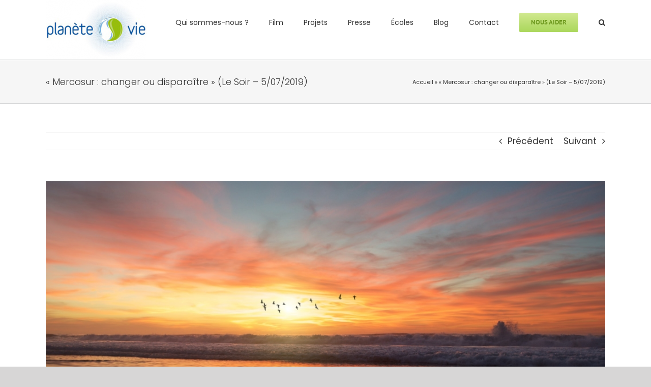

--- FILE ---
content_type: text/html; charset=UTF-8
request_url: https://planetevie.be/2019/07/06/mercosur-changer-ou-disparaitre-le-soir-5-07-2019/
body_size: 23171
content:
<!DOCTYPE html>
<html class="avada-html-layout-wide avada-html-header-position-top" lang="fr-FR" prefix="og: http://ogp.me/ns# fb: http://ogp.me/ns/fb#">
<head>
	<meta http-equiv="X-UA-Compatible" content="IE=edge" />
	<meta http-equiv="Content-Type" content="text/html; charset=utf-8"/>
	<meta name="viewport" content="width=device-width, initial-scale=1" />
	<meta name='robots' content='index, follow, max-image-preview:large, max-snippet:-1, max-video-preview:-1' />
	<style>img:is([sizes="auto" i], [sizes^="auto," i]) { contain-intrinsic-size: 3000px 1500px }</style>
	
	<!-- This site is optimized with the Yoast SEO plugin v20.13 - https://yoast.com/wordpress/plugins/seo/ -->
	<title>&quot;Mercosur : changer ou disparaître&quot; (Le Soir - 5/07/2019) - Planète-Vie</title>
	<link rel="canonical" href="https://planetevie.be/2019/07/06/mercosur-changer-ou-disparaitre-le-soir-5-07-2019/" />
	<meta property="og:locale" content="fr_FR" />
	<meta property="og:type" content="article" />
	<meta property="og:title" content="&quot;Mercosur : changer ou disparaître&quot; (Le Soir - 5/07/2019) - Planète-Vie" />
	<meta property="og:url" content="https://planetevie.be/2019/07/06/mercosur-changer-ou-disparaitre-le-soir-5-07-2019/" />
	<meta property="og:site_name" content="Planète-Vie" />
	<meta property="article:publisher" content="https://fr-fr.facebook.com/pages/category/Nonprofit-Organization/Plante-Vie-129498213770018/" />
	<meta property="article:published_time" content="2019-07-06T14:01:30+00:00" />
	<meta property="og:image" content="https://planetevie.be/wp-content/uploads/2019/07/photo-1474524955719-b9f87c50ce47.jpg" />
	<meta property="og:image:width" content="1952" />
	<meta property="og:image:height" content="1299" />
	<meta property="og:image:type" content="image/jpeg" />
	<meta name="author" content="admin" />
	<meta name="twitter:card" content="summary_large_image" />
	<meta name="twitter:label1" content="Écrit par" />
	<meta name="twitter:data1" content="admin" />
	<meta name="twitter:label2" content="Durée de lecture estimée" />
	<meta name="twitter:data2" content="4 minutes" />
	<script type="application/ld+json" class="yoast-schema-graph">{"@context":"https://schema.org","@graph":[{"@type":"Article","@id":"https://planetevie.be/2019/07/06/mercosur-changer-ou-disparaitre-le-soir-5-07-2019/#article","isPartOf":{"@id":"https://planetevie.be/2019/07/06/mercosur-changer-ou-disparaitre-le-soir-5-07-2019/"},"author":{"name":"admin","@id":"https://planetevie.be/#/schema/person/d028ecc145d81c01d48a761919bea828"},"headline":"« Mercosur : changer ou disparaître » (Le Soir &#8211; 5/07/2019)","datePublished":"2019-07-06T14:01:30+00:00","dateModified":"2019-07-06T14:01:30+00:00","mainEntityOfPage":{"@id":"https://planetevie.be/2019/07/06/mercosur-changer-ou-disparaitre-le-soir-5-07-2019/"},"wordCount":888,"publisher":{"@id":"https://planetevie.be/#organization"},"image":{"@id":"https://planetevie.be/2019/07/06/mercosur-changer-ou-disparaitre-le-soir-5-07-2019/#primaryimage"},"thumbnailUrl":"https://planetevie.be/wp-content/uploads/2019/07/photo-1474524955719-b9f87c50ce47.jpg","articleSection":["Revue de presse"],"inLanguage":"fr-FR"},{"@type":"WebPage","@id":"https://planetevie.be/2019/07/06/mercosur-changer-ou-disparaitre-le-soir-5-07-2019/","url":"https://planetevie.be/2019/07/06/mercosur-changer-ou-disparaitre-le-soir-5-07-2019/","name":"\"Mercosur : changer ou disparaître\" (Le Soir - 5/07/2019) - Planète-Vie","isPartOf":{"@id":"https://planetevie.be/#website"},"primaryImageOfPage":{"@id":"https://planetevie.be/2019/07/06/mercosur-changer-ou-disparaitre-le-soir-5-07-2019/#primaryimage"},"image":{"@id":"https://planetevie.be/2019/07/06/mercosur-changer-ou-disparaitre-le-soir-5-07-2019/#primaryimage"},"thumbnailUrl":"https://planetevie.be/wp-content/uploads/2019/07/photo-1474524955719-b9f87c50ce47.jpg","datePublished":"2019-07-06T14:01:30+00:00","dateModified":"2019-07-06T14:01:30+00:00","breadcrumb":{"@id":"https://planetevie.be/2019/07/06/mercosur-changer-ou-disparaitre-le-soir-5-07-2019/#breadcrumb"},"inLanguage":"fr-FR","potentialAction":[{"@type":"ReadAction","target":["https://planetevie.be/2019/07/06/mercosur-changer-ou-disparaitre-le-soir-5-07-2019/"]}]},{"@type":"ImageObject","inLanguage":"fr-FR","@id":"https://planetevie.be/2019/07/06/mercosur-changer-ou-disparaitre-le-soir-5-07-2019/#primaryimage","url":"https://planetevie.be/wp-content/uploads/2019/07/photo-1474524955719-b9f87c50ce47.jpg","contentUrl":"https://planetevie.be/wp-content/uploads/2019/07/photo-1474524955719-b9f87c50ce47.jpg","width":1952,"height":1299},{"@type":"BreadcrumbList","@id":"https://planetevie.be/2019/07/06/mercosur-changer-ou-disparaitre-le-soir-5-07-2019/#breadcrumb","itemListElement":[{"@type":"ListItem","position":1,"name":"Accueil","item":"https://planetevie.be/"},{"@type":"ListItem","position":2,"name":"« Mercosur : changer ou disparaître » (Le Soir &#8211; 5/07/2019)"}]},{"@type":"WebSite","@id":"https://planetevie.be/#website","url":"https://planetevie.be/","name":"Planète-Vie","description":"Pour une meilleure analyse des rapports entre l’Homme et le monde vivant","publisher":{"@id":"https://planetevie.be/#organization"},"potentialAction":[{"@type":"SearchAction","target":{"@type":"EntryPoint","urlTemplate":"https://planetevie.be/?s={search_term_string}"},"query-input":"required name=search_term_string"}],"inLanguage":"fr-FR"},{"@type":"Organization","@id":"https://planetevie.be/#organization","name":"Planète-Vie","url":"https://planetevie.be/","logo":{"@type":"ImageObject","inLanguage":"fr-FR","@id":"https://planetevie.be/#/schema/logo/image/","url":"https://planetevie.be/wp-content/uploads/2018/04/logo-pv-e1524552995263.png","contentUrl":"https://planetevie.be/wp-content/uploads/2018/04/logo-pv-e1524552995263.png","width":198,"height":117,"caption":"Planète-Vie"},"image":{"@id":"https://planetevie.be/#/schema/logo/image/"},"sameAs":["https://fr-fr.facebook.com/pages/category/Nonprofit-Organization/Plante-Vie-129498213770018/"]},{"@type":"Person","@id":"https://planetevie.be/#/schema/person/d028ecc145d81c01d48a761919bea828","name":"admin","image":{"@type":"ImageObject","inLanguage":"fr-FR","@id":"https://planetevie.be/#/schema/person/image/","url":"https://secure.gravatar.com/avatar/ad09c74e73a2c0e6bb6379a35693c40b379eebd0ae3226e4396d20faf1b47704?s=96&d=mm&r=g","contentUrl":"https://secure.gravatar.com/avatar/ad09c74e73a2c0e6bb6379a35693c40b379eebd0ae3226e4396d20faf1b47704?s=96&d=mm&r=g","caption":"admin"},"url":"https://planetevie.be/author/admin/"}]}</script>
	<!-- / Yoast SEO plugin. -->


<link rel="alternate" type="application/rss+xml" title="Planète-Vie &raquo; Flux" href="https://planetevie.be/feed/" />
<link rel="alternate" type="application/rss+xml" title="Planète-Vie &raquo; Flux des commentaires" href="https://planetevie.be/comments/feed/" />
		
		
		
				<link rel="alternate" type="application/rss+xml" title="Planète-Vie &raquo; « Mercosur : changer ou disparaître » (Le Soir &#8211; 5/07/2019) Flux des commentaires" href="https://planetevie.be/2019/07/06/mercosur-changer-ou-disparaitre-le-soir-5-07-2019/feed/" />

		<meta property="og:title" content="&quot;Mercosur : changer ou disparaître&quot; (Le Soir - 5/07/2019)"/>
		<meta property="og:type" content="article"/>
		<meta property="og:url" content="https://planetevie.be/2019/07/06/mercosur-changer-ou-disparaitre-le-soir-5-07-2019/"/>
		<meta property="og:site_name" content="Planète-Vie"/>
		<meta property="og:description" content="La carte blanche que vous vous apprêtez à lire est parue dans la rubrique &quot;Opinions&quot; de l&#039;édition en ligne du journal Le Soir. 

Il est évident que pour sortir de la crise planétaire dans laquelle nous nous trouvons actuellement nos sociétés doivent repenser leurs modes  de développements et tous les échanges qui en découlent en"/>

									<meta property="og:image" content="https://planetevie.be/wp-content/uploads/2019/07/photo-1474524955719-b9f87c50ce47.jpg"/>
							<script type="text/javascript">
/* <![CDATA[ */
window._wpemojiSettings = {"baseUrl":"https:\/\/s.w.org\/images\/core\/emoji\/16.0.1\/72x72\/","ext":".png","svgUrl":"https:\/\/s.w.org\/images\/core\/emoji\/16.0.1\/svg\/","svgExt":".svg","source":{"concatemoji":"https:\/\/planetevie.be\/wp-includes\/js\/wp-emoji-release.min.js?ver=6.8.3"}};
/*! This file is auto-generated */
!function(s,n){var o,i,e;function c(e){try{var t={supportTests:e,timestamp:(new Date).valueOf()};sessionStorage.setItem(o,JSON.stringify(t))}catch(e){}}function p(e,t,n){e.clearRect(0,0,e.canvas.width,e.canvas.height),e.fillText(t,0,0);var t=new Uint32Array(e.getImageData(0,0,e.canvas.width,e.canvas.height).data),a=(e.clearRect(0,0,e.canvas.width,e.canvas.height),e.fillText(n,0,0),new Uint32Array(e.getImageData(0,0,e.canvas.width,e.canvas.height).data));return t.every(function(e,t){return e===a[t]})}function u(e,t){e.clearRect(0,0,e.canvas.width,e.canvas.height),e.fillText(t,0,0);for(var n=e.getImageData(16,16,1,1),a=0;a<n.data.length;a++)if(0!==n.data[a])return!1;return!0}function f(e,t,n,a){switch(t){case"flag":return n(e,"\ud83c\udff3\ufe0f\u200d\u26a7\ufe0f","\ud83c\udff3\ufe0f\u200b\u26a7\ufe0f")?!1:!n(e,"\ud83c\udde8\ud83c\uddf6","\ud83c\udde8\u200b\ud83c\uddf6")&&!n(e,"\ud83c\udff4\udb40\udc67\udb40\udc62\udb40\udc65\udb40\udc6e\udb40\udc67\udb40\udc7f","\ud83c\udff4\u200b\udb40\udc67\u200b\udb40\udc62\u200b\udb40\udc65\u200b\udb40\udc6e\u200b\udb40\udc67\u200b\udb40\udc7f");case"emoji":return!a(e,"\ud83e\udedf")}return!1}function g(e,t,n,a){var r="undefined"!=typeof WorkerGlobalScope&&self instanceof WorkerGlobalScope?new OffscreenCanvas(300,150):s.createElement("canvas"),o=r.getContext("2d",{willReadFrequently:!0}),i=(o.textBaseline="top",o.font="600 32px Arial",{});return e.forEach(function(e){i[e]=t(o,e,n,a)}),i}function t(e){var t=s.createElement("script");t.src=e,t.defer=!0,s.head.appendChild(t)}"undefined"!=typeof Promise&&(o="wpEmojiSettingsSupports",i=["flag","emoji"],n.supports={everything:!0,everythingExceptFlag:!0},e=new Promise(function(e){s.addEventListener("DOMContentLoaded",e,{once:!0})}),new Promise(function(t){var n=function(){try{var e=JSON.parse(sessionStorage.getItem(o));if("object"==typeof e&&"number"==typeof e.timestamp&&(new Date).valueOf()<e.timestamp+604800&&"object"==typeof e.supportTests)return e.supportTests}catch(e){}return null}();if(!n){if("undefined"!=typeof Worker&&"undefined"!=typeof OffscreenCanvas&&"undefined"!=typeof URL&&URL.createObjectURL&&"undefined"!=typeof Blob)try{var e="postMessage("+g.toString()+"("+[JSON.stringify(i),f.toString(),p.toString(),u.toString()].join(",")+"));",a=new Blob([e],{type:"text/javascript"}),r=new Worker(URL.createObjectURL(a),{name:"wpTestEmojiSupports"});return void(r.onmessage=function(e){c(n=e.data),r.terminate(),t(n)})}catch(e){}c(n=g(i,f,p,u))}t(n)}).then(function(e){for(var t in e)n.supports[t]=e[t],n.supports.everything=n.supports.everything&&n.supports[t],"flag"!==t&&(n.supports.everythingExceptFlag=n.supports.everythingExceptFlag&&n.supports[t]);n.supports.everythingExceptFlag=n.supports.everythingExceptFlag&&!n.supports.flag,n.DOMReady=!1,n.readyCallback=function(){n.DOMReady=!0}}).then(function(){return e}).then(function(){var e;n.supports.everything||(n.readyCallback(),(e=n.source||{}).concatemoji?t(e.concatemoji):e.wpemoji&&e.twemoji&&(t(e.twemoji),t(e.wpemoji)))}))}((window,document),window._wpemojiSettings);
/* ]]> */
</script>
<style id='wp-emoji-styles-inline-css' type='text/css'>

	img.wp-smiley, img.emoji {
		display: inline !important;
		border: none !important;
		box-shadow: none !important;
		height: 1em !important;
		width: 1em !important;
		margin: 0 0.07em !important;
		vertical-align: -0.1em !important;
		background: none !important;
		padding: 0 !important;
	}
</style>
<link rel='stylesheet' id='fusion-dynamic-css-css' href='https://planetevie.be/wp-content/uploads/fusion-styles/2ee51e1dc9b68a0dd60f8ffb7906329b.min.css?ver=3.10.0' type='text/css' media='all' />
<script type="text/javascript" src="https://planetevie.be/wp-includes/js/jquery/jquery.min.js?ver=3.7.1" id="jquery-core-js"></script>
<script type="text/javascript" src="https://planetevie.be/wp-includes/js/jquery/jquery-migrate.min.js?ver=3.4.1" id="jquery-migrate-js"></script>
<script type="text/javascript" src="https://planetevie.be/wp-content/plugins/revslider/public/assets/js/rbtools.min.js?ver=6.6.11" async id="tp-tools-js"></script>
<script type="text/javascript" src="https://planetevie.be/wp-content/plugins/revslider/public/assets/js/rs6.min.js?ver=6.6.11" async id="revmin-js"></script>
<link rel="https://api.w.org/" href="https://planetevie.be/wp-json/" /><link rel="alternate" title="JSON" type="application/json" href="https://planetevie.be/wp-json/wp/v2/posts/12609" /><link rel="EditURI" type="application/rsd+xml" title="RSD" href="https://planetevie.be/xmlrpc.php?rsd" />
<meta name="generator" content="WordPress 6.8.3" />
<link rel='shortlink' href='https://planetevie.be/?p=12609' />
<link rel="alternate" title="oEmbed (JSON)" type="application/json+oembed" href="https://planetevie.be/wp-json/oembed/1.0/embed?url=https%3A%2F%2Fplanetevie.be%2F2019%2F07%2F06%2Fmercosur-changer-ou-disparaitre-le-soir-5-07-2019%2F" />
<link rel="alternate" title="oEmbed (XML)" type="text/xml+oembed" href="https://planetevie.be/wp-json/oembed/1.0/embed?url=https%3A%2F%2Fplanetevie.be%2F2019%2F07%2F06%2Fmercosur-changer-ou-disparaitre-le-soir-5-07-2019%2F&#038;format=xml" />
<!-- Google Tag Manager -->
<script>(function(w,d,s,l,i){w[l]=w[l]||[];w[l].push({'gtm.start':
new Date().getTime(),event:'gtm.js'});var f=d.getElementsByTagName(s)[0],
j=d.createElement(s),dl=l!='dataLayer'?'&l='+l:'';j.async=true;j.src=
'https://www.googletagmanager.com/gtm.js?id='+i+dl;f.parentNode.insertBefore(j,f);
})(window,document,'script','dataLayer','GTM-KGCZ256');</script>
<!-- End Google Tag Manager --><style type="text/css" id="css-fb-visibility">@media screen and (max-width: 640px){.fusion-no-small-visibility{display:none !important;}body .sm-text-align-center{text-align:center !important;}body .sm-text-align-left{text-align:left !important;}body .sm-text-align-right{text-align:right !important;}body .sm-flex-align-center{justify-content:center !important;}body .sm-flex-align-flex-start{justify-content:flex-start !important;}body .sm-flex-align-flex-end{justify-content:flex-end !important;}body .sm-mx-auto{margin-left:auto !important;margin-right:auto !important;}body .sm-ml-auto{margin-left:auto !important;}body .sm-mr-auto{margin-right:auto !important;}body .fusion-absolute-position-small{position:absolute;top:auto;width:100%;}.awb-sticky.awb-sticky-small{ position: sticky; top: var(--awb-sticky-offset,0); }}@media screen and (min-width: 641px) and (max-width: 1024px){.fusion-no-medium-visibility{display:none !important;}body .md-text-align-center{text-align:center !important;}body .md-text-align-left{text-align:left !important;}body .md-text-align-right{text-align:right !important;}body .md-flex-align-center{justify-content:center !important;}body .md-flex-align-flex-start{justify-content:flex-start !important;}body .md-flex-align-flex-end{justify-content:flex-end !important;}body .md-mx-auto{margin-left:auto !important;margin-right:auto !important;}body .md-ml-auto{margin-left:auto !important;}body .md-mr-auto{margin-right:auto !important;}body .fusion-absolute-position-medium{position:absolute;top:auto;width:100%;}.awb-sticky.awb-sticky-medium{ position: sticky; top: var(--awb-sticky-offset,0); }}@media screen and (min-width: 1025px){.fusion-no-large-visibility{display:none !important;}body .lg-text-align-center{text-align:center !important;}body .lg-text-align-left{text-align:left !important;}body .lg-text-align-right{text-align:right !important;}body .lg-flex-align-center{justify-content:center !important;}body .lg-flex-align-flex-start{justify-content:flex-start !important;}body .lg-flex-align-flex-end{justify-content:flex-end !important;}body .lg-mx-auto{margin-left:auto !important;margin-right:auto !important;}body .lg-ml-auto{margin-left:auto !important;}body .lg-mr-auto{margin-right:auto !important;}body .fusion-absolute-position-large{position:absolute;top:auto;width:100%;}.awb-sticky.awb-sticky-large{ position: sticky; top: var(--awb-sticky-offset,0); }}</style><meta name="generator" content="Powered by Slider Revolution 6.6.11 - responsive, Mobile-Friendly Slider Plugin for WordPress with comfortable drag and drop interface." />
<script>function setREVStartSize(e){
			//window.requestAnimationFrame(function() {
				window.RSIW = window.RSIW===undefined ? window.innerWidth : window.RSIW;
				window.RSIH = window.RSIH===undefined ? window.innerHeight : window.RSIH;
				try {
					var pw = document.getElementById(e.c).parentNode.offsetWidth,
						newh;
					pw = pw===0 || isNaN(pw) || (e.l=="fullwidth" || e.layout=="fullwidth") ? window.RSIW : pw;
					e.tabw = e.tabw===undefined ? 0 : parseInt(e.tabw);
					e.thumbw = e.thumbw===undefined ? 0 : parseInt(e.thumbw);
					e.tabh = e.tabh===undefined ? 0 : parseInt(e.tabh);
					e.thumbh = e.thumbh===undefined ? 0 : parseInt(e.thumbh);
					e.tabhide = e.tabhide===undefined ? 0 : parseInt(e.tabhide);
					e.thumbhide = e.thumbhide===undefined ? 0 : parseInt(e.thumbhide);
					e.mh = e.mh===undefined || e.mh=="" || e.mh==="auto" ? 0 : parseInt(e.mh,0);
					if(e.layout==="fullscreen" || e.l==="fullscreen")
						newh = Math.max(e.mh,window.RSIH);
					else{
						e.gw = Array.isArray(e.gw) ? e.gw : [e.gw];
						for (var i in e.rl) if (e.gw[i]===undefined || e.gw[i]===0) e.gw[i] = e.gw[i-1];
						e.gh = e.el===undefined || e.el==="" || (Array.isArray(e.el) && e.el.length==0)? e.gh : e.el;
						e.gh = Array.isArray(e.gh) ? e.gh : [e.gh];
						for (var i in e.rl) if (e.gh[i]===undefined || e.gh[i]===0) e.gh[i] = e.gh[i-1];
											
						var nl = new Array(e.rl.length),
							ix = 0,
							sl;
						e.tabw = e.tabhide>=pw ? 0 : e.tabw;
						e.thumbw = e.thumbhide>=pw ? 0 : e.thumbw;
						e.tabh = e.tabhide>=pw ? 0 : e.tabh;
						e.thumbh = e.thumbhide>=pw ? 0 : e.thumbh;
						for (var i in e.rl) nl[i] = e.rl[i]<window.RSIW ? 0 : e.rl[i];
						sl = nl[0];
						for (var i in nl) if (sl>nl[i] && nl[i]>0) { sl = nl[i]; ix=i;}
						var m = pw>(e.gw[ix]+e.tabw+e.thumbw) ? 1 : (pw-(e.tabw+e.thumbw)) / (e.gw[ix]);
						newh =  (e.gh[ix] * m) + (e.tabh + e.thumbh);
					}
					var el = document.getElementById(e.c);
					if (el!==null && el) el.style.height = newh+"px";
					el = document.getElementById(e.c+"_wrapper");
					if (el!==null && el) {
						el.style.height = newh+"px";
						el.style.display = "block";
					}
				} catch(e){
					console.log("Failure at Presize of Slider:" + e)
				}
			//});
		  };</script>
		<script type="text/javascript">
			var doc = document.documentElement;
			doc.setAttribute( 'data-useragent', navigator.userAgent );
		</script>
		
	</head>

<body class="wp-singular post-template-default single single-post postid-12609 single-format-standard wp-theme-Avada fusion-image-hovers fusion-pagination-sizing fusion-button_type-flat fusion-button_span-no fusion-button_gradient-linear avada-image-rollover-circle-yes avada-image-rollover-yes avada-image-rollover-direction-left fusion-has-button-gradient fusion-body ltr fusion-sticky-header no-tablet-sticky-header no-mobile-sticky-header no-mobile-slidingbar avada-has-rev-slider-styles fusion-disable-outline fusion-sub-menu-fade mobile-logo-pos-left layout-wide-mode avada-has-boxed-modal-shadow-none layout-scroll-offset-full avada-has-zero-margin-offset-top fusion-top-header menu-text-align-left mobile-menu-design-modern fusion-show-pagination-text fusion-header-layout-v1 avada-responsive avada-footer-fx-none avada-menu-highlight-style-bar fusion-search-form-classic fusion-main-menu-search-overlay fusion-avatar-square avada-dropdown-styles avada-blog-layout-grid avada-blog-archive-layout-grid avada-header-shadow-no avada-menu-icon-position-left avada-has-megamenu-shadow avada-has-mainmenu-dropdown-divider avada-has-main-nav-search-icon avada-has-breadcrumb-mobile-hidden avada-has-titlebar-bar_and_content avada-has-pagination-padding avada-flyout-menu-direction-fade avada-ec-views-v1" data-awb-post-id="12609">
	<!-- Google Tag Manager (noscript) -->
<noscript><iframe src="https://www.googletagmanager.com/ns.html?id=GTM-KGCZ256"
height="0" width="0" style="display:none;visibility:hidden"></iframe></noscript>
<!-- End Google Tag Manager (noscript) -->	<a class="skip-link screen-reader-text" href="#content">Passer au contenu</a>

	<div id="boxed-wrapper">
		
		<div id="wrapper" class="fusion-wrapper">
			<div id="home" style="position:relative;top:-1px;"></div>
							
					
			<header class="fusion-header-wrapper">
				<div class="fusion-header-v1 fusion-logo-alignment fusion-logo-left fusion-sticky-menu- fusion-sticky-logo- fusion-mobile-logo-  fusion-mobile-menu-design-modern">
					<div class="fusion-header-sticky-height"></div>
<div class="fusion-header">
	<div class="fusion-row">
					<div class="fusion-logo" data-margin-top="0px" data-margin-bottom="0px" data-margin-left="0px" data-margin-right="0px">
			<a class="fusion-logo-link"  href="https://planetevie.be/" >

						<!-- standard logo -->
			<img src="https://planetevie.be/wp-content/uploads/2018/04/logo-pv-resized.png" srcset="https://planetevie.be/wp-content/uploads/2018/04/logo-pv-resized.png 1x" width="198" height="117" alt="Planète-Vie Logo" data-retina_logo_url="" class="fusion-standard-logo" />

			
					</a>
		</div>		<nav class="fusion-main-menu" aria-label="Menu principal"><div class="fusion-overlay-search">		<form role="search" class="searchform fusion-search-form  fusion-search-form-classic" method="get" action="https://planetevie.be/">
			<div class="fusion-search-form-content">

				
				<div class="fusion-search-field search-field">
					<label><span class="screen-reader-text">Rechercher:</span>
													<input type="search" value="" name="s" class="s" placeholder="Rechercher..." required aria-required="true" aria-label="Rechercher..."/>
											</label>
				</div>
				<div class="fusion-search-button search-button">
					<input type="submit" class="fusion-search-submit searchsubmit" aria-label="Recherche" value="&#xf002;" />
									</div>

				
			</div>


			
		</form>
		<div class="fusion-search-spacer"></div><a href="#" role="button" aria-label="Fermer la recherche" class="fusion-close-search"></a></div><ul id="menu-charity-main-menu" class="fusion-menu"><li  id="menu-item-12090"  class="menu-item menu-item-type-post_type menu-item-object-page menu-item-12090"  data-item-id="12090"><a  href="https://planetevie.be/qui-sommes-nous/" class="fusion-bar-highlight"><span class="menu-text">Qui sommes-nous ?</span></a></li><li  id="menu-item-13054"  class="menu-item menu-item-type-post_type menu-item-object-page menu-item-has-children menu-item-13054 fusion-dropdown-menu"  data-item-id="13054"><a  href="https://planetevie.be/ecocide-changer-ou-disparaitre/" class="fusion-bar-highlight"><span class="menu-text">Film</span></a><ul class="sub-menu"><li  id="menu-item-13144"  class="menu-item menu-item-type-post_type menu-item-object-page menu-item-13144 fusion-dropdown-submenu" ><a  href="https://planetevie.be/ecocide-changer-ou-disparaitre/" class="fusion-bar-highlight"><span>Présentation</span></a></li><li  id="menu-item-13143"  class="menu-item menu-item-type-post_type menu-item-object-page menu-item-13143 fusion-dropdown-submenu" ><a  href="https://planetevie.be/ecocide-changer-ou-disparaitre/nos-intervenants/" class="fusion-bar-highlight"><span>Nos intervenants</span></a></li><li  id="menu-item-13195"  class="menu-item menu-item-type-post_type menu-item-object-page menu-item-13195 fusion-dropdown-submenu" ><a  href="https://planetevie.be/ecocide-changer-ou-disparaitre/partenaires/" class="fusion-bar-highlight"><span>Nos partenaires</span></a></li></ul></li><li  id="menu-item-11834"  class="menu-item menu-item-type-post_type menu-item-object-page menu-item-has-children menu-item-11834 fusion-dropdown-menu"  data-item-id="11834"><a  href="https://planetevie.be/page-d-exemple/" class="fusion-bar-highlight"><span class="menu-text">Projets</span></a><ul class="sub-menu"><li  id="menu-item-13024"  class="menu-item menu-item-type-post_type menu-item-object-page menu-item-has-children menu-item-13024 fusion-dropdown-submenu" ><a  href="https://planetevie.be/fondation-europeenne-pour-le-droit-du-vivant-fedv/" class="fusion-bar-highlight"><span>FEDV</span></a><ul class="sub-menu"><li  id="menu-item-13025"  class="menu-item menu-item-type-post_type menu-item-object-page menu-item-13025" ><a  href="https://planetevie.be/fondation-europeenne-pour-le-droit-du-vivant-fedv/" class="fusion-bar-highlight"><span>Présentation</span></a></li><li  id="menu-item-13028"  class="menu-item menu-item-type-custom menu-item-object-custom menu-item-13028" ><a  href="/fondation-europeenne-pour-le-droit-du-vivant-fedv/#projets" class="fusion-bar-highlight"><span>Premiers projets</span></a></li><li  id="menu-item-13211"  class="menu-item menu-item-type-post_type menu-item-object-page menu-item-13211" ><a  href="https://planetevie.be/fondation-europeenne-pour-le-droit-du-vivant-fedv/colloque-de-la-domestication-a-la-protection-quelle-evolution-du-droit-dans-le-rapport-homme-animal/" class="fusion-bar-highlight"><span>Colloque : « De la domestication à la protection – Quelle évolution du droit dans le rapport homme/animal ? »</span></a></li></ul></li><li  id="menu-item-12077"  class="menu-item menu-item-type-post_type menu-item-object-page menu-item-has-children menu-item-12077 fusion-dropdown-submenu" ><a  href="https://planetevie.be/nos-projets/regime-juridique-du-vivant/" class="fusion-bar-highlight"><span>Régime juridique du Vivant</span></a><ul class="sub-menu"><li  id="menu-item-12208"  class="menu-item menu-item-type-post_type menu-item-object-page menu-item-has-children menu-item-12208" ><a  href="https://planetevie.be/nos-projets/regime-juridique-du-vivant/le-regne-animal-legislation/" class="fusion-bar-highlight"><span>Le règne animal : législation</span></a><ul class="sub-menu"><li  id="menu-item-12225"  class="menu-item menu-item-type-post_type menu-item-object-page menu-item-12225" ><a  href="https://planetevie.be/nos-projets/regime-juridique-du-vivant/le-regne-animal-legislation/" class="fusion-bar-highlight"><span>Législation</span></a></li></ul></li></ul></li><li  id="menu-item-12023"  class="menu-item menu-item-type-post_type menu-item-object-page menu-item-12023 fusion-dropdown-submenu" ><a  href="https://planetevie.be/nos-projets/interdependance/" class="fusion-bar-highlight"><span>Interdépendance</span></a></li><li  id="menu-item-12701"  class="menu-item menu-item-type-post_type menu-item-object-page menu-item-has-children menu-item-12701 fusion-dropdown-submenu" ><a  href="https://planetevie.be/animals-for-climate/" class="fusion-bar-highlight"><span>Animals for Climate</span></a><ul class="sub-menu"><li  id="menu-item-12703"  class="menu-item menu-item-type-post_type menu-item-object-page menu-item-12703" ><a  href="https://planetevie.be/animals-for-climate/" class="fusion-bar-highlight"><span>Le Manifeste des animaux</span></a></li><li  id="menu-item-12702"  class="menu-item menu-item-type-post_type menu-item-object-page menu-item-12702" ><a  href="https://planetevie.be/animals-for-climate/animals-for-climate-les-regles-dor/" class="fusion-bar-highlight"><span>Les Règles d&rsquo;Or</span></a></li></ul></li><li  id="menu-item-12648"  class="menu-item menu-item-type-post_type menu-item-object-page menu-item-12648 fusion-dropdown-submenu" ><a  href="https://planetevie.be/vegetaliser-nos-assiettes/" class="fusion-bar-highlight"><span>Végétaliser nos assiettes</span></a></li><li  id="menu-item-12647"  class="menu-item menu-item-type-post_type menu-item-object-page menu-item-12647 fusion-dropdown-submenu" ><a  href="https://planetevie.be/better-we-better-world/" class="fusion-bar-highlight"><span>Better We Better World</span></a></li><li  id="menu-item-12022"  class="menu-item menu-item-type-post_type menu-item-object-page menu-item-12022 fusion-dropdown-submenu" ><a  href="https://planetevie.be/nos-projets/ceci-nest-pas-un-dauphin/" class="fusion-bar-highlight"><span>Ceci n’est pas un dauphin</span></a></li><li  id="menu-item-12021"  class="menu-item menu-item-type-post_type menu-item-object-page menu-item-12021 fusion-dropdown-submenu" ><a  href="https://planetevie.be/nos-projets/lovemeatender/" class="fusion-bar-highlight"><span>LoveMEATender</span></a></li><li  id="menu-item-12539"  class="menu-item menu-item-type-post_type menu-item-object-page menu-item-12539 fusion-dropdown-submenu" ><a  href="https://planetevie.be/nos-projets/jeudi-veggie/" class="fusion-bar-highlight"><span>Jeudi Veggie</span></a></li><li  id="menu-item-12109"  class="menu-item menu-item-type-post_type menu-item-object-page menu-item-12109 fusion-dropdown-submenu" ><a  href="https://planetevie.be/nos-projets/delphinariums/" class="fusion-bar-highlight"><span>Delphinariums</span></a></li><li  id="menu-item-12024"  class="menu-item menu-item-type-post_type menu-item-object-page menu-item-12024 fusion-dropdown-submenu" ><a  href="https://planetevie.be/nos-projets/foie-gras/" class="fusion-bar-highlight"><span>Lutte contre la production et la consommation de foie gras</span></a></li><li  id="menu-item-12207"  class="menu-item menu-item-type-post_type menu-item-object-page menu-item-has-children menu-item-12207 fusion-dropdown-submenu" ><a  href="https://planetevie.be/nos-projets/corrida/" class="fusion-bar-highlight"><span>Projets que nous soutenons</span></a><ul class="sub-menu"><li  id="menu-item-12141"  class="menu-item menu-item-type-post_type menu-item-object-page menu-item-12141" ><a  href="https://planetevie.be/nos-projets/corrida/" class="fusion-bar-highlight"><span>Corrida</span></a></li></ul></li><li  id="menu-item-11894"  class="menu-item menu-item-type-post_type menu-item-object-page menu-item-has-children menu-item-11894 fusion-dropdown-submenu" ><a  href="https://planetevie.be/page-d-exemple/" class="fusion-bar-highlight"><span>Historique</span></a><ul class="sub-menu"><li  id="menu-item-12465"  class="menu-item menu-item-type-post_type menu-item-object-page menu-item-has-children menu-item-12465" ><a  href="https://planetevie.be/elections-regionales-bruxelloises-2019-dieranimal/" class="fusion-bar-highlight"><span>Élections</span></a><ul class="sub-menu"><li  id="menu-item-12466"  class="menu-item menu-item-type-post_type menu-item-object-page menu-item-12466" ><a  href="https://planetevie.be/elections-regionales-bruxelloises-2019-dieranimal/" class="fusion-bar-highlight"><span>Faisons de Bruxelles la Capitale mondiale du Droit du Vivant</span></a></li><li  id="menu-item-12595"  class="menu-item menu-item-type-post_type menu-item-object-page menu-item-12595" ><a  href="https://planetevie.be/elections-regionales-bruxelloises-2019-dieranimal/votez-dieranimal/" class="fusion-bar-highlight"><span>Pourquoi voter DierAnimal ?</span></a></li><li  id="menu-item-12575"  class="menu-item menu-item-type-post_type menu-item-object-page menu-item-12575" ><a  href="https://planetevie.be/elections-regionales-bruxelloises-2019-dieranimal/nos-propositions/" class="fusion-bar-highlight"><span>Notre programme</span></a></li><li  id="menu-item-12503"  class="menu-item menu-item-type-post_type menu-item-object-page menu-item-12503" ><a  href="https://planetevie.be/elections-regionales-bruxelloises-2019-dieranimal/elections-regionales-bruxelloises-2019-nos-evenements/" class="fusion-bar-highlight"><span>Participez à nos conférences citoyennes</span></a></li><li  id="menu-item-12470"  class="menu-item menu-item-type-post_type menu-item-object-page menu-item-12470" ><a  href="https://planetevie.be/elections-regionales-bruxelloises-2019-dieranimal/elections-regionales-bruxelloises-2019-comment-nous-aider/" class="fusion-bar-highlight"><span>Comment nous aider ?</span></a></li><li  id="menu-item-12510"  class="menu-item menu-item-type-post_type menu-item-object-page menu-item-12510" ><a  href="https://planetevie.be/elections-regionales-bruxelloises-2019-dieranimal/elections-regionales-bruxelloises-2019-revue-de-presse/" class="fusion-bar-highlight"><span>Revue de presse</span></a></li></ul></li><li  id="menu-item-12116"  class="menu-item menu-item-type-post_type menu-item-object-page menu-item-12116" ><a  href="https://planetevie.be/nos-projets/au-nom-du-peuple-chien/" class="fusion-bar-highlight"><span>Au nom du peuple chien</span></a></li><li  id="menu-item-12122"  class="menu-item menu-item-type-post_type menu-item-object-page menu-item-12122" ><a  href="https://planetevie.be/nos-projets/cirques/" class="fusion-bar-highlight"><span>Cirques</span></a></li></ul></li></ul></li><li  id="menu-item-13282"  class="menu-item menu-item-type-post_type menu-item-object-page menu-item-has-children menu-item-13282 fusion-dropdown-menu"  data-item-id="13282"><a  href="https://planetevie.be/ecocide-changer-ou-disparaitre/presse/" class="fusion-bar-highlight"><span class="menu-text">Presse</span></a><ul class="sub-menu"><li  id="menu-item-13289"  class="menu-item menu-item-type-custom menu-item-object-custom menu-item-13289 fusion-dropdown-submenu" ><a  href="https://planetevie.be/wp-content/uploads/2022/09/CP_General_PV_FEDV.pdf" class="fusion-bar-highlight"><span>Communiqué &#8211; Repenser notre rapport au vivant, ça commence à l&rsquo;école !</span></a></li><li  id="menu-item-13290"  class="menu-item menu-item-type-custom menu-item-object-custom menu-item-13290 fusion-dropdown-submenu" ><a  href="https://planetevie.be/wp-content/uploads/2022/09/CP_interdependance_PV_FEDV.pdf" class="fusion-bar-highlight"><span>Communiqué thématique &#8211; Comprendre l&rsquo;interdépendance et ses enjeux pour notre planète</span></a></li><li  id="menu-item-13291"  class="menu-item menu-item-type-custom menu-item-object-custom menu-item-13291 fusion-dropdown-submenu" ><a  href="https://planetevie.be/wp-content/uploads/2022/09/CP_Ecocide_PV_FEDV.pdf" class="fusion-bar-highlight"><span>Communiqué thématique &#8211; Donner à la nature la protection juridique qu&rsquo;elle mérite</span></a></li><li  id="menu-item-13292"  class="menu-item menu-item-type-custom menu-item-object-custom menu-item-13292 fusion-dropdown-submenu" ><a  href="https://planetevie.be/wp-content/uploads/2022/09/CP_Societe_Connectee_PV_FEDV.pdf" class="fusion-bar-highlight"><span>Communiqué thématique &#8211; Notre société est-elle cyberdépendante ?</span></a></li></ul></li><li  id="menu-item-11928"  class="menu-item menu-item-type-post_type menu-item-object-page menu-item-has-children menu-item-11928 fusion-dropdown-menu"  data-item-id="11928"><a  href="https://planetevie.be/ecoles/" class="fusion-bar-highlight"><span class="menu-text">Écoles</span></a><ul class="sub-menu"><li  id="menu-item-12687"  class="menu-item menu-item-type-post_type menu-item-object-page menu-item-has-children menu-item-12687 fusion-dropdown-submenu" ><a  href="https://planetevie.be/ecoles/captivite-animale-education-ou-contre-education/" class="fusion-bar-highlight"><span>Captivité animale : éducation ou contre-éducation ?</span></a><ul class="sub-menu"><li  id="menu-item-12721"  class="menu-item menu-item-type-post_type menu-item-object-page menu-item-12721" ><a  href="https://planetevie.be/ecoles/captivite-animale-education-ou-contre-education/" class="fusion-bar-highlight"><span>Notre carte blanche</span></a></li><li  id="menu-item-12720"  class="menu-item menu-item-type-post_type menu-item-object-page menu-item-12720" ><a  href="https://planetevie.be/ecoles/captivite-animale-education-ou-contre-education/reponses-de-scientifiques/" class="fusion-bar-highlight"><span>Qu&rsquo;en disent les scientifiques ?</span></a></li></ul></li><li  id="menu-item-11930"  class="menu-item menu-item-type-post_type menu-item-object-page menu-item-11930 fusion-dropdown-submenu" ><a  href="https://planetevie.be/ecoles/lovemeatender-pour-les-ecoles/" class="fusion-bar-highlight"><span>LoveMEATender pour les écoles</span></a></li><li  id="menu-item-11929"  class="menu-item menu-item-type-post_type menu-item-object-page menu-item-11929 fusion-dropdown-submenu" ><a  href="https://planetevie.be/ecoles/ceci-nest-pas-un-dauphin-a-lecole-europeenne-de-bruxelles-argenteuil/" class="fusion-bar-highlight"><span>« Ceci n’est pas un dauphin » à l’Ecole Européenne de Bruxelles Argenteuil</span></a></li><li  id="menu-item-11934"  class="menu-item menu-item-type-post_type menu-item-object-page menu-item-11934 fusion-dropdown-submenu" ><a  href="https://planetevie.be/ecoles/videos-pedagogiques/" class="fusion-bar-highlight"><span>Vidéos pédagogiques</span></a></li></ul></li><li  id="menu-item-11916"  class="menu-item menu-item-type-post_type menu-item-object-page menu-item-11916"  data-item-id="11916"><a  href="https://planetevie.be/actualites/" class="fusion-bar-highlight"><span class="menu-text">Blog</span></a></li><li  id="menu-item-12088"  class="menu-item menu-item-type-post_type menu-item-object-page menu-item-12088"  data-item-id="12088"><a  href="https://planetevie.be/nous-contacter/" class="fusion-bar-highlight"><span class="menu-text">Contact</span></a></li><li  id="menu-item-12103"  class="menu-item menu-item-type-post_type menu-item-object-page menu-item-12103 fusion-menu-item-button"  data-item-id="12103"><a  href="https://planetevie.be/nous-aider/" class="fusion-bar-highlight"><span class="menu-text fusion-button button-default button-medium">Nous aider</span></a></li></li><li class="fusion-custom-menu-item fusion-main-menu-search fusion-search-overlay"><a class="fusion-main-menu-icon fusion-bar-highlight" href="#" aria-label="Recherche" data-title="Recherche" title="Recherche" role="button" aria-expanded="false"></a></li></ul></nav>	<div class="fusion-mobile-menu-icons">
							<a href="#" class="fusion-icon awb-icon-bars" aria-label="Afficher/masquer le menu mobile" aria-expanded="false"></a>
		
		
		
			</div>

<nav class="fusion-mobile-nav-holder fusion-mobile-menu-text-align-left" aria-label="Menu principal mobile"></nav>

					</div>
</div>
				</div>
				<div class="fusion-clearfix"></div>
			</header>
								
							<div id="sliders-container" class="fusion-slider-visibility">
					</div>
				
					
							
			<section class="avada-page-titlebar-wrapper" aria-label="Barre de Titre de la page">
	<div class="fusion-page-title-bar fusion-page-title-bar-none fusion-page-title-bar-left">
		<div class="fusion-page-title-row">
			<div class="fusion-page-title-wrapper">
				<div class="fusion-page-title-captions">

																							<h1 class="entry-title">« Mercosur : changer ou disparaître » (Le Soir &#8211; 5/07/2019)</h1>

											
					
				</div>

															<div class="fusion-page-title-secondary">
							<div class="fusion-breadcrumbs awb-yoast-breadcrumbs"><span><span><a href="https://planetevie.be/">Accueil</a></span> &raquo; <span class="breadcrumb_last" aria-current="page">« Mercosur : changer ou disparaître » (Le Soir &#8211; 5/07/2019)</span></span></div>						</div>
									
			</div>
		</div>
	</div>
</section>

						<main id="main" class="clearfix ">
				<div class="fusion-row" style="">

<section id="content" style="width: 100%;">
			<div class="single-navigation clearfix">
			<a href="https://planetevie.be/2019/07/04/pairai-daiza-doit-faire-des-choix-la-libre-18-06-2019/" rel="prev">Précédent</a>			<a href="https://planetevie.be/2019/08/12/rapport-du-giec-sur-les-sols-et-le-changement-climatique-nos-systemes-agricoles-remis-en-cause/" rel="next">Suivant</a>		</div>
	
					<article id="post-12609" class="post post-12609 type-post status-publish format-standard has-post-thumbnail hentry category-revue-de-presse">
						
														<div class="fusion-flexslider flexslider fusion-flexslider-loading post-slideshow fusion-post-slideshow">
				<ul class="slides">
																<li>
																																<a href="https://planetevie.be/wp-content/uploads/2019/07/photo-1474524955719-b9f87c50ce47.jpg" data-rel="iLightbox[gallery12609]" title="" data-title="photo-1474524955719-b9f87c50ce47" data-caption="" aria-label="photo-1474524955719-b9f87c50ce47">
										<span class="screen-reader-text">Voir l&#039;image agrandie</span>
										<img width="1952" height="1299" src="https://planetevie.be/wp-content/uploads/2019/07/photo-1474524955719-b9f87c50ce47.jpg" class="attachment-full size-full wp-post-image" alt="" decoding="async" fetchpriority="high" srcset="https://planetevie.be/wp-content/uploads/2019/07/photo-1474524955719-b9f87c50ce47-200x133.jpg 200w, https://planetevie.be/wp-content/uploads/2019/07/photo-1474524955719-b9f87c50ce47-400x266.jpg 400w, https://planetevie.be/wp-content/uploads/2019/07/photo-1474524955719-b9f87c50ce47-600x399.jpg 600w, https://planetevie.be/wp-content/uploads/2019/07/photo-1474524955719-b9f87c50ce47-800x532.jpg 800w, https://planetevie.be/wp-content/uploads/2019/07/photo-1474524955719-b9f87c50ce47-1200x799.jpg 1200w, https://planetevie.be/wp-content/uploads/2019/07/photo-1474524955719-b9f87c50ce47.jpg 1952w" sizes="(max-width: 800px) 100vw, 1200px" />									</a>
																					</li>

																																																																																																															</ul>
			</div>
						
															<h2 class="entry-title fusion-post-title">« Mercosur : changer ou disparaître » (Le Soir &#8211; 5/07/2019)</h2>										<div class="post-content">
				<div class="fusion-fullwidth fullwidth-box fusion-builder-row-1 nonhundred-percent-fullwidth non-hundred-percent-height-scrolling" style="--awb-border-radius-top-left:0px;--awb-border-radius-top-right:0px;--awb-border-radius-bottom-right:0px;--awb-border-radius-bottom-left:0px;" ><div class="fusion-builder-row fusion-row"><div class="fusion-layout-column fusion_builder_column fusion-builder-column-0 fusion_builder_column_1_1 1_1 fusion-one-full fusion-column-first fusion-column-last" style="--awb-bg-size:cover;"><div class="fusion-column-wrapper fusion-column-has-shadow fusion-flex-column-wrapper-legacy"><div class="fusion-text fusion-text-1"><p>La carte blanche que vous vous apprêtez à lire est parue dans la rubrique « Opinions » de l&rsquo;édition en ligne du journal Le Soir.</p>
</div><div class="fusion-testimonials classic fusion-testimonials-1" style="--awb-textcolor:#747474;--awb-backgroundcolor:#f6f3f3;" data-random="0" data-speed="4000"><div class="reviews"><div class="review active-testimonial no-avatar"><blockquote><q class="fusion-clearfix">
<p>Il est évident que pour sortir de la crise planétaire dans laquelle nous nous trouvons actuellement nos sociétés doivent repenser leurs modes  de développements et tous les échanges qui en découlent en respectant une loi incontournable: il n&rsquo;y aura pas de croissance infinie dans un monde fini.</p>
<p>Le système économique actuel ignore cette loi et nous condamne tous et ce, toutes espèces confondues. Ce n’est pas une projection vers un futur lointain, la sixième extinction de masse a commencé.  Il serait bien arrogant de croire que nous n’en ferons pas partie…</p>
<p>L’homme a érigé une économie « factice »  en chef d’orchestre de toute forme d’activité, oubliant qu’il ne peut y avoir de gestion intelligente de nos ressources sans connaissance préalable des modes de fonctionnement des écosystèmes qui nous les fournissent. L’écologie est la science qui nous apporte cette connaissance, là où l’économie ne devrait être que la gestion éclairée qui en découle. Car comment construire des sociétés durables si nous ne respectons pas les règles fondamentales qui gouvernent la terre ? Aujourd’hui l’économie de marché écrase toute possibilité d’expression humaine et ce quel qu’en soit le domaine : scientifique, éthique, social…</p>
<p>On nous annonce au terme d’avril 2019 que nous avons dépassé les capacités de charge de la planète et pourtant, à l’encontre de tout bon sens, nos ministres et chefs d&rsquo;état continuent a penser, parler, organiser le monde en terme de croissance et de PNB. Un PNB totalement illusoire qui plonge ses racines et s’épanouit dans un contexte d’épuisement de nos ressources et de rejets incontrôlables de déchets dans l&rsquo;air, les eaux le sol.</p>
<p>Notre planète agonise et les accords de Mercosur ne feront qu’encourager les causes et conditions qui la conduisent à un collapsus global. Il encourage la compétition sauvage entre les pays. Il valorise ceux et celles qui produisent plus, mal et à bas coût. Mais surtout il continue à prôner la croissance, là où nous devrions collectivement adopter la décroissance.</p>
<p>Alors oui, le système économique actuel qui génère des profits limités &#8211; dans le temps et à quelques égoïsmes individuels ou collectifs &#8211; doit être repensé. Le capitalisme, le libre échange et la compétition doivent céder la place à la coopération et à la solidarité qui sont des règles universelles à tous les niveaux d&rsquo;organisation du monde vivant.</p>
<p>Il s&rsquo;agit bien d&rsquo;un changement  de paradigme. De vision. D’attitude. Comment le mettre en place ?  En serons-nous capables?</p>
<p>La plus grande difficulté ne sera pas d&rsquo;inventer d&rsquo;autres modèles de développement et de cohabitation, ils existent. La plus grande difficulté sera de renverser le pouvoir de ceux qui bloquent tout espoir de changement et de coordonner – au sein de chaque société, entre les nations et entre continents &#8211; les règles qui président aux équilibres mondiaux.</p>
<p>Si changer est un « non choix », ce que cela implique &#8211; de l’individu aux communautés &#8211; est le plus grand challenge auquel notre espèce ait été confrontée.</p>
<p>Mais il est clair. Il n&rsquo;y aura pas d&rsquo;échappatoire. Cinquante années d’inertie nous mettent dos au mur. Il nous faut choisir maintenant entre le chaos qui se dessine ou&#8230; un basculement des consciences individuelles et collectives permettant l&rsquo;avènement d&rsquo;une nouvelle ère de rapports entre humains, et entre l&rsquo;homme et sa planète.</p>
</q></blockquote><div class="author"><span class="company-name"><strong>Dr. Yvan Beck</strong></span></div></div></div></div><div class="fusion-clearfix"></div></div></div></div></div>
							</div>

												<div class="fusion-meta-info"><div class="fusion-meta-info-wrapper">Par <span class="vcard"><span class="fn"><a href="https://planetevie.be/author/admin/" title="Articles par admin" rel="author">admin</a></span></span><span class="fusion-inline-sep">|</span><span class="updated rich-snippet-hidden">2019-07-06T16:01:30+02:00</span><span>juillet 6th, 2019</span><span class="fusion-inline-sep">|</span>Catégories : <a href="https://planetevie.be/category/revue-de-presse/" rel="category tag">Revue de presse</a><span class="fusion-inline-sep">|</span><span class="fusion-comments"><a href="https://planetevie.be/2019/07/06/mercosur-changer-ou-disparaitre-le-soir-5-07-2019/#respond">0 commentaire</a></span></div></div>													<div class="fusion-sharing-box fusion-theme-sharing-box fusion-single-sharing-box">
		<h4>Share This Story, Choose Your Platform!</h4>
		<div class="fusion-social-networks boxed-icons"><div class="fusion-social-networks-wrapper"><a  class="fusion-social-network-icon fusion-tooltip fusion-facebook awb-icon-facebook" style="color:var(--sharing_social_links_icon_color);background-color:var(--sharing_social_links_box_color);border-color:var(--sharing_social_links_box_color);" data-placement="top" data-title="Facebook" data-toggle="tooltip" title="Facebook" href="https://www.facebook.com/sharer.php?u=https%3A%2F%2Fplanetevie.be%2F2019%2F07%2F06%2Fmercosur-changer-ou-disparaitre-le-soir-5-07-2019%2F&amp;t=%C2%AB%C2%A0Mercosur%20%3A%20changer%20ou%20dispara%C3%AEtre%C2%A0%C2%BB%20%28Le%20Soir%20%E2%80%93%205%2F07%2F2019%29" target="_blank" rel="noreferrer"><span class="screen-reader-text">Facebook</span></a><a  class="fusion-social-network-icon fusion-tooltip fusion-twitter awb-icon-twitter" style="color:var(--sharing_social_links_icon_color);background-color:var(--sharing_social_links_box_color);border-color:var(--sharing_social_links_box_color);" data-placement="top" data-title="Twitter" data-toggle="tooltip" title="Twitter" href="https://twitter.com/share?url=https%3A%2F%2Fplanetevie.be%2F2019%2F07%2F06%2Fmercosur-changer-ou-disparaitre-le-soir-5-07-2019%2F&amp;text=%C2%AB%C2%A0Mercosur%20%3A%20changer%20ou%20dispara%C3%AEtre%C2%A0%C2%BB%20%28Le%20Soir%20%E2%80%93%205%2F07%2F2019%29" target="_blank" rel="noopener noreferrer"><span class="screen-reader-text">Twitter</span></a><a  class="fusion-social-network-icon fusion-tooltip fusion-reddit awb-icon-reddit" style="color:var(--sharing_social_links_icon_color);background-color:var(--sharing_social_links_box_color);border-color:var(--sharing_social_links_box_color);" data-placement="top" data-title="Reddit" data-toggle="tooltip" title="Reddit" href="https://reddit.com/submit?url=https://planetevie.be/2019/07/06/mercosur-changer-ou-disparaitre-le-soir-5-07-2019/&amp;title=%C2%AB%C2%A0Mercosur%20%3A%20changer%20ou%20dispara%C3%AEtre%C2%A0%C2%BB%20%28Le%20Soir%20%E2%80%93%205%2F07%2F2019%29" target="_blank" rel="noopener noreferrer"><span class="screen-reader-text">Reddit</span></a><a  class="fusion-social-network-icon fusion-tooltip fusion-linkedin awb-icon-linkedin" style="color:var(--sharing_social_links_icon_color);background-color:var(--sharing_social_links_box_color);border-color:var(--sharing_social_links_box_color);" data-placement="top" data-title="LinkedIn" data-toggle="tooltip" title="LinkedIn" href="https://www.linkedin.com/shareArticle?mini=true&amp;url=https%3A%2F%2Fplanetevie.be%2F2019%2F07%2F06%2Fmercosur-changer-ou-disparaitre-le-soir-5-07-2019%2F&amp;title=%C2%AB%C2%A0Mercosur%20%3A%20changer%20ou%20dispara%C3%AEtre%C2%A0%C2%BB%20%28Le%20Soir%20%E2%80%93%205%2F07%2F2019%29&amp;summary=La%20carte%20blanche%20que%20vous%20vous%20appr%C3%AAtez%20%C3%A0%20lire%20est%20parue%20dans%20la%20rubrique%20%22Opinions%22%20de%20l%27%C3%A9dition%20en%20ligne%20du%20journal%20Le%20Soir.%20%0D%0A%0D%0AIl%20est%20%C3%A9vident%20que%20pour%20sortir%20de%20la%20crise%20plan%C3%A9taire%20dans%20laquelle%20nous%20nous%20trouvons%20actuellement%20nos%20soci%C3%A9t%C3%A9s%20doivent%20repe" target="_blank" rel="noopener noreferrer"><span class="screen-reader-text">LinkedIn</span></a><a  class="fusion-social-network-icon fusion-tooltip fusion-pinterest awb-icon-pinterest" style="color:var(--sharing_social_links_icon_color);background-color:var(--sharing_social_links_box_color);border-color:var(--sharing_social_links_box_color);" data-placement="top" data-title="Pinterest" data-toggle="tooltip" title="Pinterest" href="https://pinterest.com/pin/create/button/?url=https%3A%2F%2Fplanetevie.be%2F2019%2F07%2F06%2Fmercosur-changer-ou-disparaitre-le-soir-5-07-2019%2F&amp;description=La%20carte%20blanche%20que%20vous%20vous%20appr%C3%AAtez%20%C3%A0%20lire%20est%20parue%20dans%20la%20rubrique%20%26quot%3BOpinions%26quot%3B%20de%20l%26%2339%3B%C3%A9dition%20en%20ligne%20du%20journal%20Le%20Soir.%20%0D%0A%0D%0AIl%20est%20%C3%A9vident%20que%20pour%20sortir%20de%20la%20crise%20plan%C3%A9taire%20dans%20laquelle%20nous%20nous%20trouvons%20actuellement%20nos%20soci%C3%A9t%C3%A9s%20doivent%20repenser%20leurs%20modes%20%C2%A0de%20d%C3%A9veloppements%20et%20tous%20les%20%C3%A9changes%20qui%20en%20d%C3%A9coulent%20en&amp;media=https%3A%2F%2Fplanetevie.be%2Fwp-content%2Fuploads%2F2019%2F07%2Fphoto-1474524955719-b9f87c50ce47.jpg" target="_blank" rel="noopener noreferrer"><span class="screen-reader-text">Pinterest</span></a><a  class="fusion-social-network-icon fusion-tooltip fusion-vk awb-icon-vk fusion-last-social-icon" style="color:var(--sharing_social_links_icon_color);background-color:var(--sharing_social_links_box_color);border-color:var(--sharing_social_links_box_color);" data-placement="top" data-title="Vk" data-toggle="tooltip" title="Vk" href="https://vk.com/share.php?url=https%3A%2F%2Fplanetevie.be%2F2019%2F07%2F06%2Fmercosur-changer-ou-disparaitre-le-soir-5-07-2019%2F&amp;title=%C2%AB%C2%A0Mercosur%20%3A%20changer%20ou%20dispara%C3%AEtre%C2%A0%C2%BB%20%28Le%20Soir%20%E2%80%93%205%2F07%2F2019%29&amp;description=La%20carte%20blanche%20que%20vous%20vous%20appr%C3%AAtez%20%C3%A0%20lire%20est%20parue%20dans%20la%20rubrique%20%26quot%3BOpinions%26quot%3B%20de%20l%26%2339%3B%C3%A9dition%20en%20ligne%20du%20journal%20Le%20Soir.%20%0D%0A%0D%0AIl%20est%20%C3%A9vident%20que%20pour%20sortir%20de%20la%20crise%20plan%C3%A9taire%20dans%20laquelle%20nous%20nous%20trouvons%20actuellement%20nos%20soci%C3%A9t%C3%A9s%20doivent%20repenser%20leurs%20modes%20%C2%A0de%20d%C3%A9veloppements%20et%20tous%20les%20%C3%A9changes%20qui%20en%20d%C3%A9coulent%20en" target="_blank" rel="noopener noreferrer"><span class="screen-reader-text">Vk</span></a><div class="fusion-clearfix"></div></div></div>	</div>
														<section class="about-author">
																						<div class="fusion-title fusion-title-size-three sep-double sep-solid" style="margin-top:0px;margin-bottom:30px;">
					<h3 class="title-heading-left" style="margin:0;">
						À propos de l'auteur : 						<a href="https://planetevie.be/author/admin/" title="Articles par admin" rel="author">admin</a>																	</h3>
					<span class="awb-title-spacer"></span>
					<div class="title-sep-container">
						<div class="title-sep sep-double sep-solid"></div>
					</div>
				</div>
										<div class="about-author-container">
							<div class="avatar">
								<img alt='' src='https://secure.gravatar.com/avatar/ad09c74e73a2c0e6bb6379a35693c40b379eebd0ae3226e4396d20faf1b47704?s=72&#038;d=mm&#038;r=g' srcset='https://secure.gravatar.com/avatar/ad09c74e73a2c0e6bb6379a35693c40b379eebd0ae3226e4396d20faf1b47704?s=144&#038;d=mm&#038;r=g 2x' class='avatar avatar-72 photo' height='72' width='72' decoding='async'/>							</div>
							<div class="description">
															</div>
						</div>
					</section>
								<section class="related-posts single-related-posts">
					<div class="fusion-title fusion-title-size-three sep-double sep-solid" style="margin-top:0px;margin-bottom:30px;">
					<h3 class="title-heading-left" style="margin:0;">
						Articles similaires					</h3>
					<span class="awb-title-spacer"></span>
					<div class="title-sep-container">
						<div class="title-sep sep-double sep-solid"></div>
					</div>
				</div>
				
	
	
	
					<div class="awb-carousel awb-swiper awb-swiper-carousel fusion-carousel-title-below-image" data-imagesize="fixed" data-metacontent="yes" data-autoplay="yes" data-touchscroll="no" data-columns="3" data-itemmargin="20px" data-itemwidth="180" data-scrollitems="1">
		<div class="swiper-wrapper">
																		<div class="swiper-slide">
					<div class="fusion-carousel-item-wrapper">
						<div  class="fusion-image-wrapper fusion-image-size-fixed" aria-haspopup="true">
					<img src="https://planetevie.be/wp-content/uploads/2020/06/Capture-d’écran-2020-06-07-à-17.57.59.jpg" srcset="https://planetevie.be/wp-content/uploads/2020/06/Capture-d’écran-2020-06-07-à-17.57.59.jpg 1x, https://planetevie.be/wp-content/uploads/2020/06/Capture-d’écran-2020-06-07-à-17.57.59.jpg 2x" width="500" height="383" alt="Le Parti néerlandais pour les animaux obtient le rejet du traité UE-Mercosur par le parlement !" />
	<div class="fusion-rollover">
	<div class="fusion-rollover-content">

														<a class="fusion-rollover-link" href="https://planetevie.be/2020/06/07/le-parti-neerlandais-pour-les-animaux-obtient-le-rejet-du-traite-ue-mercosur-par-le-parlement/">Le Parti néerlandais pour les animaux obtient le rejet du traité UE-Mercosur par le parlement !</a>
			
														
								
													<div class="fusion-rollover-sep"></div>
				
																		<a class="fusion-rollover-gallery" href="https://planetevie.be/wp-content/uploads/2020/06/Capture-d’écran-2020-06-07-à-17.57.59.jpg" data-id="12845" data-rel="iLightbox[gallery]" data-title="Capture d’écran 2020-06-07 à 17.57.59" data-caption="Déforestation pour l&#039;élévage et la culture du soya pour nourrir les bovins">
						Galerie					</a>
														
		
								
								
		
						<a class="fusion-link-wrapper" href="https://planetevie.be/2020/06/07/le-parti-neerlandais-pour-les-animaux-obtient-le-rejet-du-traite-ue-mercosur-par-le-parlement/" aria-label="Le Parti néerlandais pour les animaux obtient le rejet du traité UE-Mercosur par le parlement !"></a>
	</div>
</div>
</div>
																				<h4 class="fusion-carousel-title">
								<a class="fusion-related-posts-title-link" href="https://planetevie.be/2020/06/07/le-parti-neerlandais-pour-les-animaux-obtient-le-rejet-du-traite-ue-mercosur-par-le-parlement/" target="_self" title="Le Parti néerlandais pour les animaux obtient le rejet du traité UE-Mercosur par le parlement !">Le Parti néerlandais pour les animaux obtient le rejet du traité UE-Mercosur par le parlement !</a>
							</h4>

							<div class="fusion-carousel-meta">
								
								<span class="fusion-date">juin 7th, 2020</span>

															</div><!-- fusion-carousel-meta -->
											</div><!-- fusion-carousel-item-wrapper -->
				</div>
															<div class="swiper-slide">
					<div class="fusion-carousel-item-wrapper">
						<div  class="fusion-image-wrapper fusion-image-size-fixed" aria-haspopup="true">
					<img src="https://planetevie.be/wp-content/uploads/2020/06/Capture-d’écran-2020-06-01-à-17.55.58.jpg" srcset="https://planetevie.be/wp-content/uploads/2020/06/Capture-d’écran-2020-06-01-à-17.55.58.jpg 1x, https://planetevie.be/wp-content/uploads/2020/06/Capture-d’écran-2020-06-01-à-17.55.58.jpg 2x" width="500" height="383" alt="CARTE BLANCHE: Il faut tuer le chaton Lee&#8230; et sa maitresse ?" />
	<div class="fusion-rollover">
	<div class="fusion-rollover-content">

														<a class="fusion-rollover-link" href="https://planetevie.be/2020/06/01/carte-blanche-il-faut-tuer-le-chaton-lee-et-sa-maitresse/">CARTE BLANCHE: Il faut tuer le chaton Lee&#8230; et sa maitresse ?</a>
			
														
								
													<div class="fusion-rollover-sep"></div>
				
																		<a class="fusion-rollover-gallery" href="https://planetevie.be/wp-content/uploads/2020/06/Capture-d’écran-2020-06-01-à-17.55.58.jpg" data-id="12832" data-rel="iLightbox[gallery]" data-title="Capture d’écran 2020-06-01 à 17.55.58" data-caption="">
						Galerie					</a>
														
		
								
								
		
						<a class="fusion-link-wrapper" href="https://planetevie.be/2020/06/01/carte-blanche-il-faut-tuer-le-chaton-lee-et-sa-maitresse/" aria-label="CARTE BLANCHE: Il faut tuer le chaton Lee&#8230; et sa maitresse ?"></a>
	</div>
</div>
</div>
																				<h4 class="fusion-carousel-title">
								<a class="fusion-related-posts-title-link" href="https://planetevie.be/2020/06/01/carte-blanche-il-faut-tuer-le-chaton-lee-et-sa-maitresse/" target="_self" title="CARTE BLANCHE: Il faut tuer le chaton Lee&#8230; et sa maitresse ?">CARTE BLANCHE: Il faut tuer le chaton Lee&#8230; et sa maitresse ?</a>
							</h4>

							<div class="fusion-carousel-meta">
								
								<span class="fusion-date">juin 1st, 2020</span>

															</div><!-- fusion-carousel-meta -->
											</div><!-- fusion-carousel-item-wrapper -->
				</div>
															<div class="swiper-slide">
					<div class="fusion-carousel-item-wrapper">
						<div  class="fusion-image-wrapper fusion-image-size-fixed" aria-haspopup="true">
					<img src="https://planetevie.be/wp-content/uploads/2020/05/Capture-d’écran-2020-05-26-à-17.18.04.jpg" srcset="https://planetevie.be/wp-content/uploads/2020/05/Capture-d’écran-2020-05-26-à-17.18.04.jpg 1x, https://planetevie.be/wp-content/uploads/2020/05/Capture-d’écran-2020-05-26-à-17.18.04.jpg 2x" width="500" height="383" alt="Vu sur la DHnet: Lee, le chaton ramené du Pérou, ne présente aucun symptôme de la rage: « La décision d&rsquo;euthanasier l&rsquo;animal est exagérée »" />
	<div class="fusion-rollover">
	<div class="fusion-rollover-content">

														<a class="fusion-rollover-link" href="https://planetevie.be/2020/05/26/vu-sur-la-dhnet-lee-le-chaton-ramene-du-perou-ne-presente-aucun-symptome-de-la-rage-la-decision-deuthanasier-lanimal-est-exageree/">Vu sur la DHnet: Lee, le chaton ramené du Pérou, ne présente aucun symptôme de la rage: « La décision d&rsquo;euthanasier l&rsquo;animal est exagérée »</a>
			
														
								
													<div class="fusion-rollover-sep"></div>
				
																		<a class="fusion-rollover-gallery" href="https://planetevie.be/wp-content/uploads/2020/05/Capture-d’écran-2020-05-26-à-17.18.04.jpg" data-id="12815" data-rel="iLightbox[gallery]" data-title="Capture d’écran 2020-05-26 à 17.18.04" data-caption="paru sur la dernière Heure">
						Galerie					</a>
														
		
								
								
		
						<a class="fusion-link-wrapper" href="https://planetevie.be/2020/05/26/vu-sur-la-dhnet-lee-le-chaton-ramene-du-perou-ne-presente-aucun-symptome-de-la-rage-la-decision-deuthanasier-lanimal-est-exageree/" aria-label="Vu sur la DHnet: Lee, le chaton ramené du Pérou, ne présente aucun symptôme de la rage: « La décision d&rsquo;euthanasier l&rsquo;animal est exagérée »"></a>
	</div>
</div>
</div>
																				<h4 class="fusion-carousel-title">
								<a class="fusion-related-posts-title-link" href="https://planetevie.be/2020/05/26/vu-sur-la-dhnet-lee-le-chaton-ramene-du-perou-ne-presente-aucun-symptome-de-la-rage-la-decision-deuthanasier-lanimal-est-exageree/" target="_self" title="Vu sur la DHnet: Lee, le chaton ramené du Pérou, ne présente aucun symptôme de la rage: « La décision d&rsquo;euthanasier l&rsquo;animal est exagérée »">Vu sur la DHnet: Lee, le chaton ramené du Pérou, ne présente aucun symptôme de la rage: « La décision d&rsquo;euthanasier l&rsquo;animal est exagérée »</a>
							</h4>

							<div class="fusion-carousel-meta">
								
								<span class="fusion-date">mai 26th, 2020</span>

															</div><!-- fusion-carousel-meta -->
											</div><!-- fusion-carousel-item-wrapper -->
				</div>
															<div class="swiper-slide">
					<div class="fusion-carousel-item-wrapper">
						<div  class="fusion-image-wrapper fusion-image-size-fixed" aria-haspopup="true">
					<img src="https://planetevie.be/wp-content/uploads/2020/05/fbf166a9cf013b783495abd6139593ef.jpg" srcset="https://planetevie.be/wp-content/uploads/2020/05/fbf166a9cf013b783495abd6139593ef.jpg 1x, https://planetevie.be/wp-content/uploads/2020/05/fbf166a9cf013b783495abd6139593ef.jpg 2x" width="500" height="383" alt="LA RAGE DE L&rsquo;AFSCA! Carte blanche de Constance Adonis, Cofondatrice et Présidente de DierAnimal" />
	<div class="fusion-rollover">
	<div class="fusion-rollover-content">

														<a class="fusion-rollover-link" href="https://planetevie.be/2020/05/24/la-rage-de-lafsca-carte-blanche-de-constance-adonis-cofondatrice-et-presidente-de-dieranimal/">LA RAGE DE L&rsquo;AFSCA! Carte blanche de Constance Adonis, Cofondatrice et Présidente de DierAnimal</a>
			
														
								
													<div class="fusion-rollover-sep"></div>
				
																		<a class="fusion-rollover-gallery" href="https://planetevie.be/wp-content/uploads/2020/05/fbf166a9cf013b783495abd6139593ef.jpg" data-id="12804" data-rel="iLightbox[gallery]" data-title="Chat sur une Balustrade - Théophile-Alexandre Steinlen" data-caption="">
						Galerie					</a>
														
		
								
								
		
						<a class="fusion-link-wrapper" href="https://planetevie.be/2020/05/24/la-rage-de-lafsca-carte-blanche-de-constance-adonis-cofondatrice-et-presidente-de-dieranimal/" aria-label="LA RAGE DE L&rsquo;AFSCA! Carte blanche de Constance Adonis, Cofondatrice et Présidente de DierAnimal"></a>
	</div>
</div>
</div>
																				<h4 class="fusion-carousel-title">
								<a class="fusion-related-posts-title-link" href="https://planetevie.be/2020/05/24/la-rage-de-lafsca-carte-blanche-de-constance-adonis-cofondatrice-et-presidente-de-dieranimal/" target="_self" title="LA RAGE DE L&rsquo;AFSCA! Carte blanche de Constance Adonis, Cofondatrice et Présidente de DierAnimal">LA RAGE DE L&rsquo;AFSCA! Carte blanche de Constance Adonis, Cofondatrice et Présidente de DierAnimal</a>
							</h4>

							<div class="fusion-carousel-meta">
								
								<span class="fusion-date">mai 24th, 2020</span>

															</div><!-- fusion-carousel-meta -->
											</div><!-- fusion-carousel-item-wrapper -->
				</div>
															<div class="swiper-slide">
					<div class="fusion-carousel-item-wrapper">
						<div  class="fusion-image-wrapper fusion-image-size-fixed" aria-haspopup="true">
					<img src="https://planetevie.be/wp-content/uploads/2020/05/Capture-d’écran-2020-05-20-à-10.22.35.jpg" srcset="https://planetevie.be/wp-content/uploads/2020/05/Capture-d’écran-2020-05-20-à-10.22.35.jpg 1x, https://planetevie.be/wp-content/uploads/2020/05/Capture-d’écran-2020-05-20-à-10.22.35.jpg 2x" width="500" height="383" alt="IL FAUT SAUVER LE CHATON LEE!!!" />
	<div class="fusion-rollover">
	<div class="fusion-rollover-content">

														<a class="fusion-rollover-link" href="https://planetevie.be/2020/05/20/il-faut-sauver-le-chaton-lee/">IL FAUT SAUVER LE CHATON LEE!!!</a>
			
														
								
													<div class="fusion-rollover-sep"></div>
				
																		<a class="fusion-rollover-gallery" href="https://planetevie.be/wp-content/uploads/2020/05/Capture-d’écran-2020-05-20-à-10.22.35.jpg" data-id="12785" data-rel="iLightbox[gallery]" data-title="Capture d’écran 2020-05-20 à 10.22.35" data-caption="mort ou quarantaine?">
						Galerie					</a>
														
		
								
								
		
						<a class="fusion-link-wrapper" href="https://planetevie.be/2020/05/20/il-faut-sauver-le-chaton-lee/" aria-label="IL FAUT SAUVER LE CHATON LEE!!!"></a>
	</div>
</div>
</div>
																				<h4 class="fusion-carousel-title">
								<a class="fusion-related-posts-title-link" href="https://planetevie.be/2020/05/20/il-faut-sauver-le-chaton-lee/" target="_self" title="IL FAUT SAUVER LE CHATON LEE!!!">IL FAUT SAUVER LE CHATON LEE!!!</a>
							</h4>

							<div class="fusion-carousel-meta">
								
								<span class="fusion-date">mai 20th, 2020</span>

															</div><!-- fusion-carousel-meta -->
											</div><!-- fusion-carousel-item-wrapper -->
				</div>
					</div><!-- swiper-wrapper -->
				<div class="awb-swiper-button awb-swiper-button-prev"><i class="awb-icon-angle-left"></i></div><div class="awb-swiper-button awb-swiper-button-next"><i class="awb-icon-angle-right"></i></div>	</div><!-- fusion-carousel -->
</section><!-- related-posts -->


													


													</article>
	</section>
						
					</div>  <!-- fusion-row -->
				</main>  <!-- #main -->
				
				
								
					
		<div class="fusion-footer">
					
	<footer class="fusion-footer-widget-area fusion-widget-area">
		<div class="fusion-row">
			<div class="fusion-columns fusion-columns-3 fusion-widget-area">
				
																									<div class="fusion-column col-lg-4 col-md-4 col-sm-4">
							<section id="text-8" class="fusion-footer-widget-column widget widget_text" style="border-style: solid;border-color:transparent;border-width:0px;">			<div class="textwidget"><h4 class="widget-title">Contacter Planète-Vie</h4>
<p>Rue E. Cavell, 123<br />
1180 Bruxelles<br />
Belgique</p>
<p>e-mail : yvbeck@gmail.com</p>
</div>
		<div style="clear:both;"></div></section>																					</div>
																										<div class="fusion-column col-lg-4 col-md-4 col-sm-4">
							
		<section id="recent-posts-6" class="fusion-footer-widget-column widget widget_recent_entries">
		<h4 class="widget-title">Articles récents</h4>
		<ul>
											<li>
					<a href="https://planetevie.be/2024/04/03/ecocide-changer-ou-disparaitre-au-vietnam-2/">ECOCIDE CHANGER OU DISPARAITRE AU VIETNAM !</a>
									</li>
											<li>
					<a href="https://planetevie.be/2024/03/22/ecocide-changer-ou-disparaitre-au-vietnam/">ECOCIDE, CHANGER OU DISPARAITRE AU VIETNAM !</a>
									</li>
											<li>
					<a href="https://planetevie.be/2024/03/14/deux-elevages-intensifs-pourraient-voir-le-jour-en-france/">DEUX ELEVAGES INTENSIFS POURRAIENT VOIR LE JOUR EN FRANCE</a>
									</li>
											<li>
					<a href="https://planetevie.be/2024/02/29/reconnaissance-du-crime-decocide/">RECONNAISSANCE DU CRIME D&rsquo;ECOCIDE</a>
									</li>
											<li>
					<a href="https://planetevie.be/2024/02/13/la-cour-europeenne-des-droits-de-lhomme-valide-linterdiction-flamande-et-wallonne-de-labattage-rituel-sans-etourdissement/">La Cour européenne des droits de l&rsquo;homme valide l&rsquo;interdiction flamande et wallonne de l&rsquo;abattage rituel sans étourdissement.</a>
									</li>
					</ul>

		<div style="clear:both;"></div></section>																					</div>
																										<div class="fusion-column fusion-column-last col-lg-4 col-md-4 col-sm-4">
							<section id="custom_html-2" class="widget_text fusion-footer-widget-column widget widget_custom_html" style="border-style: solid;border-color:transparent;border-width:0px;"><h4 class="widget-title">Faire un don</h4><div class="textwidget custom-html-widget"><p>Vous désirez aider notre association ?<br />
	Vous pouvez faire un don facilement et rapidement, soit	par virement bancaire vers notre compte Triodos (IBAN : BE80 5230 8065 5777 | BIC TRIOBEBB), soit avec PayPal en cliquant sur le bouton ci-dessous.</p>
<a href="https://www.paypal.com/donate?hosted_button_id=5PH962WCYT3LN" target="_blank" rel="nofollow noopener"><img src="https://www.paypal.com/fr_FR/FR/i/btn/btn_donateCC_LG.gif" alt="Faire un don" /></a></div><div style="clear:both;"></div></section>																					</div>
																																				
				<div class="fusion-clearfix"></div>
			</div> <!-- fusion-columns -->
		</div> <!-- fusion-row -->
	</footer> <!-- fusion-footer-widget-area -->

	
	<footer id="footer" class="fusion-footer-copyright-area">
		<div class="fusion-row">
			<div class="fusion-copyright-content">

				<div class="fusion-copyright-notice">
		<div>
		© Copyright <script>document.write(new Date().getFullYear());</script>	</div>
</div>
<div class="fusion-social-links-footer">
	<div class="fusion-social-networks"><div class="fusion-social-networks-wrapper"><a  class="fusion-social-network-icon fusion-tooltip fusion-facebook awb-icon-facebook" style data-placement="top" data-title="Facebook" data-toggle="tooltip" title="Facebook" href="http://www.facebook.com/pages/Plan%C3%A8te-Vie/129498213770018" target="_blank" rel="noreferrer"><span class="screen-reader-text">Facebook</span></a></div></div></div>

			</div> <!-- fusion-fusion-copyright-content -->
		</div> <!-- fusion-row -->
	</footer> <!-- #footer -->
		</div> <!-- fusion-footer -->

		
					
												</div> <!-- wrapper -->
		</div> <!-- #boxed-wrapper -->
				<a class="fusion-one-page-text-link fusion-page-load-link" tabindex="-1" href="#" aria-hidden="true">Page load link</a>

		<div class="avada-footer-scripts">
			
		<script>
			window.RS_MODULES = window.RS_MODULES || {};
			window.RS_MODULES.modules = window.RS_MODULES.modules || {};
			window.RS_MODULES.waiting = window.RS_MODULES.waiting || [];
			window.RS_MODULES.defered = false;
			window.RS_MODULES.moduleWaiting = window.RS_MODULES.moduleWaiting || {};
			window.RS_MODULES.type = 'compiled';
		</script>
		<script type="speculationrules">
{"prefetch":[{"source":"document","where":{"and":[{"href_matches":"\/*"},{"not":{"href_matches":["\/wp-*.php","\/wp-admin\/*","\/wp-content\/uploads\/*","\/wp-content\/*","\/wp-content\/plugins\/*","\/wp-content\/themes\/Avada\/*","\/*\\?(.+)"]}},{"not":{"selector_matches":"a[rel~=\"nofollow\"]"}},{"not":{"selector_matches":".no-prefetch, .no-prefetch a"}}]},"eagerness":"conservative"}]}
</script>
<svg xmlns="http://www.w3.org/2000/svg" viewBox="0 0 0 0" width="0" height="0" focusable="false" role="none" style="visibility: hidden; position: absolute; left: -9999px; overflow: hidden;" ><defs><filter id="wp-duotone-dark-grayscale"><feColorMatrix color-interpolation-filters="sRGB" type="matrix" values=" .299 .587 .114 0 0 .299 .587 .114 0 0 .299 .587 .114 0 0 .299 .587 .114 0 0 " /><feComponentTransfer color-interpolation-filters="sRGB" ><feFuncR type="table" tableValues="0 0.49803921568627" /><feFuncG type="table" tableValues="0 0.49803921568627" /><feFuncB type="table" tableValues="0 0.49803921568627" /><feFuncA type="table" tableValues="1 1" /></feComponentTransfer><feComposite in2="SourceGraphic" operator="in" /></filter></defs></svg><svg xmlns="http://www.w3.org/2000/svg" viewBox="0 0 0 0" width="0" height="0" focusable="false" role="none" style="visibility: hidden; position: absolute; left: -9999px; overflow: hidden;" ><defs><filter id="wp-duotone-grayscale"><feColorMatrix color-interpolation-filters="sRGB" type="matrix" values=" .299 .587 .114 0 0 .299 .587 .114 0 0 .299 .587 .114 0 0 .299 .587 .114 0 0 " /><feComponentTransfer color-interpolation-filters="sRGB" ><feFuncR type="table" tableValues="0 1" /><feFuncG type="table" tableValues="0 1" /><feFuncB type="table" tableValues="0 1" /><feFuncA type="table" tableValues="1 1" /></feComponentTransfer><feComposite in2="SourceGraphic" operator="in" /></filter></defs></svg><svg xmlns="http://www.w3.org/2000/svg" viewBox="0 0 0 0" width="0" height="0" focusable="false" role="none" style="visibility: hidden; position: absolute; left: -9999px; overflow: hidden;" ><defs><filter id="wp-duotone-purple-yellow"><feColorMatrix color-interpolation-filters="sRGB" type="matrix" values=" .299 .587 .114 0 0 .299 .587 .114 0 0 .299 .587 .114 0 0 .299 .587 .114 0 0 " /><feComponentTransfer color-interpolation-filters="sRGB" ><feFuncR type="table" tableValues="0.54901960784314 0.98823529411765" /><feFuncG type="table" tableValues="0 1" /><feFuncB type="table" tableValues="0.71764705882353 0.25490196078431" /><feFuncA type="table" tableValues="1 1" /></feComponentTransfer><feComposite in2="SourceGraphic" operator="in" /></filter></defs></svg><svg xmlns="http://www.w3.org/2000/svg" viewBox="0 0 0 0" width="0" height="0" focusable="false" role="none" style="visibility: hidden; position: absolute; left: -9999px; overflow: hidden;" ><defs><filter id="wp-duotone-blue-red"><feColorMatrix color-interpolation-filters="sRGB" type="matrix" values=" .299 .587 .114 0 0 .299 .587 .114 0 0 .299 .587 .114 0 0 .299 .587 .114 0 0 " /><feComponentTransfer color-interpolation-filters="sRGB" ><feFuncR type="table" tableValues="0 1" /><feFuncG type="table" tableValues="0 0.27843137254902" /><feFuncB type="table" tableValues="0.5921568627451 0.27843137254902" /><feFuncA type="table" tableValues="1 1" /></feComponentTransfer><feComposite in2="SourceGraphic" operator="in" /></filter></defs></svg><svg xmlns="http://www.w3.org/2000/svg" viewBox="0 0 0 0" width="0" height="0" focusable="false" role="none" style="visibility: hidden; position: absolute; left: -9999px; overflow: hidden;" ><defs><filter id="wp-duotone-midnight"><feColorMatrix color-interpolation-filters="sRGB" type="matrix" values=" .299 .587 .114 0 0 .299 .587 .114 0 0 .299 .587 .114 0 0 .299 .587 .114 0 0 " /><feComponentTransfer color-interpolation-filters="sRGB" ><feFuncR type="table" tableValues="0 0" /><feFuncG type="table" tableValues="0 0.64705882352941" /><feFuncB type="table" tableValues="0 1" /><feFuncA type="table" tableValues="1 1" /></feComponentTransfer><feComposite in2="SourceGraphic" operator="in" /></filter></defs></svg><svg xmlns="http://www.w3.org/2000/svg" viewBox="0 0 0 0" width="0" height="0" focusable="false" role="none" style="visibility: hidden; position: absolute; left: -9999px; overflow: hidden;" ><defs><filter id="wp-duotone-magenta-yellow"><feColorMatrix color-interpolation-filters="sRGB" type="matrix" values=" .299 .587 .114 0 0 .299 .587 .114 0 0 .299 .587 .114 0 0 .299 .587 .114 0 0 " /><feComponentTransfer color-interpolation-filters="sRGB" ><feFuncR type="table" tableValues="0.78039215686275 1" /><feFuncG type="table" tableValues="0 0.94901960784314" /><feFuncB type="table" tableValues="0.35294117647059 0.47058823529412" /><feFuncA type="table" tableValues="1 1" /></feComponentTransfer><feComposite in2="SourceGraphic" operator="in" /></filter></defs></svg><svg xmlns="http://www.w3.org/2000/svg" viewBox="0 0 0 0" width="0" height="0" focusable="false" role="none" style="visibility: hidden; position: absolute; left: -9999px; overflow: hidden;" ><defs><filter id="wp-duotone-purple-green"><feColorMatrix color-interpolation-filters="sRGB" type="matrix" values=" .299 .587 .114 0 0 .299 .587 .114 0 0 .299 .587 .114 0 0 .299 .587 .114 0 0 " /><feComponentTransfer color-interpolation-filters="sRGB" ><feFuncR type="table" tableValues="0.65098039215686 0.40392156862745" /><feFuncG type="table" tableValues="0 1" /><feFuncB type="table" tableValues="0.44705882352941 0.4" /><feFuncA type="table" tableValues="1 1" /></feComponentTransfer><feComposite in2="SourceGraphic" operator="in" /></filter></defs></svg><svg xmlns="http://www.w3.org/2000/svg" viewBox="0 0 0 0" width="0" height="0" focusable="false" role="none" style="visibility: hidden; position: absolute; left: -9999px; overflow: hidden;" ><defs><filter id="wp-duotone-blue-orange"><feColorMatrix color-interpolation-filters="sRGB" type="matrix" values=" .299 .587 .114 0 0 .299 .587 .114 0 0 .299 .587 .114 0 0 .299 .587 .114 0 0 " /><feComponentTransfer color-interpolation-filters="sRGB" ><feFuncR type="table" tableValues="0.098039215686275 1" /><feFuncG type="table" tableValues="0 0.66274509803922" /><feFuncB type="table" tableValues="0.84705882352941 0.41960784313725" /><feFuncA type="table" tableValues="1 1" /></feComponentTransfer><feComposite in2="SourceGraphic" operator="in" /></filter></defs></svg><script type="text/javascript">var fusionNavIsCollapsed=function(e){var t,n;window.innerWidth<=e.getAttribute("data-breakpoint")?(e.classList.add("collapse-enabled"),e.classList.remove("awb-menu_desktop"),e.classList.contains("expanded")||(e.setAttribute("aria-expanded","false"),window.dispatchEvent(new Event("fusion-mobile-menu-collapsed",{bubbles:!0,cancelable:!0}))),(n=e.querySelectorAll(".menu-item-has-children.expanded")).length&&n.forEach(function(e){e.querySelector(".awb-menu__open-nav-submenu_mobile").setAttribute("aria-expanded","false")})):(null!==e.querySelector(".menu-item-has-children.expanded .awb-menu__open-nav-submenu_click")&&e.querySelector(".menu-item-has-children.expanded .awb-menu__open-nav-submenu_click").click(),e.classList.remove("collapse-enabled"),e.classList.add("awb-menu_desktop"),e.setAttribute("aria-expanded","true"),null!==e.querySelector(".awb-menu__main-ul")&&e.querySelector(".awb-menu__main-ul").removeAttribute("style")),e.classList.add("no-wrapper-transition"),clearTimeout(t),t=setTimeout(()=>{e.classList.remove("no-wrapper-transition")},400),e.classList.remove("loading")},fusionRunNavIsCollapsed=function(){var e,t=document.querySelectorAll(".awb-menu");for(e=0;e<t.length;e++)fusionNavIsCollapsed(t[e])};function avadaGetScrollBarWidth(){var e,t,n,l=document.createElement("p");return l.style.width="100%",l.style.height="200px",(e=document.createElement("div")).style.position="absolute",e.style.top="0px",e.style.left="0px",e.style.visibility="hidden",e.style.width="200px",e.style.height="150px",e.style.overflow="hidden",e.appendChild(l),document.body.appendChild(e),t=l.offsetWidth,e.style.overflow="scroll",t==(n=l.offsetWidth)&&(n=e.clientWidth),document.body.removeChild(e),jQuery("html").hasClass("awb-scroll")&&10<t-n?10:t-n}fusionRunNavIsCollapsed(),window.addEventListener("fusion-resize-horizontal",fusionRunNavIsCollapsed);</script><style id='global-styles-inline-css' type='text/css'>
:root{--wp--preset--aspect-ratio--square: 1;--wp--preset--aspect-ratio--4-3: 4/3;--wp--preset--aspect-ratio--3-4: 3/4;--wp--preset--aspect-ratio--3-2: 3/2;--wp--preset--aspect-ratio--2-3: 2/3;--wp--preset--aspect-ratio--16-9: 16/9;--wp--preset--aspect-ratio--9-16: 9/16;--wp--preset--color--black: #000000;--wp--preset--color--cyan-bluish-gray: #abb8c3;--wp--preset--color--white: #ffffff;--wp--preset--color--pale-pink: #f78da7;--wp--preset--color--vivid-red: #cf2e2e;--wp--preset--color--luminous-vivid-orange: #ff6900;--wp--preset--color--luminous-vivid-amber: #fcb900;--wp--preset--color--light-green-cyan: #7bdcb5;--wp--preset--color--vivid-green-cyan: #00d084;--wp--preset--color--pale-cyan-blue: #8ed1fc;--wp--preset--color--vivid-cyan-blue: #0693e3;--wp--preset--color--vivid-purple: #9b51e0;--wp--preset--color--awb-color-1: rgba(255,255,255,1);--wp--preset--color--awb-color-2: rgba(246,246,246,1);--wp--preset--color--awb-color-3: rgba(235,234,234,1);--wp--preset--color--awb-color-4: rgba(232,232,232,1);--wp--preset--color--awb-color-5: rgba(224,222,222,1);--wp--preset--color--awb-color-6: rgba(160,206,78,1);--wp--preset--color--awb-color-7: rgba(116,116,116,1);--wp--preset--color--awb-color-8: rgba(51,51,51,1);--wp--preset--color--awb-color-custom-10: rgba(235,234,234,0.8);--wp--preset--color--awb-color-custom-11: rgba(191,191,191,1);--wp--preset--color--awb-color-custom-12: rgba(229,229,229,1);--wp--preset--color--awb-color-custom-13: rgba(190,189,189,1);--wp--preset--color--awb-color-custom-14: rgba(248,248,248,1);--wp--preset--color--awb-color-custom-15: rgba(249,249,249,1);--wp--preset--gradient--vivid-cyan-blue-to-vivid-purple: linear-gradient(135deg,rgba(6,147,227,1) 0%,rgb(155,81,224) 100%);--wp--preset--gradient--light-green-cyan-to-vivid-green-cyan: linear-gradient(135deg,rgb(122,220,180) 0%,rgb(0,208,130) 100%);--wp--preset--gradient--luminous-vivid-amber-to-luminous-vivid-orange: linear-gradient(135deg,rgba(252,185,0,1) 0%,rgba(255,105,0,1) 100%);--wp--preset--gradient--luminous-vivid-orange-to-vivid-red: linear-gradient(135deg,rgba(255,105,0,1) 0%,rgb(207,46,46) 100%);--wp--preset--gradient--very-light-gray-to-cyan-bluish-gray: linear-gradient(135deg,rgb(238,238,238) 0%,rgb(169,184,195) 100%);--wp--preset--gradient--cool-to-warm-spectrum: linear-gradient(135deg,rgb(74,234,220) 0%,rgb(151,120,209) 20%,rgb(207,42,186) 40%,rgb(238,44,130) 60%,rgb(251,105,98) 80%,rgb(254,248,76) 100%);--wp--preset--gradient--blush-light-purple: linear-gradient(135deg,rgb(255,206,236) 0%,rgb(152,150,240) 100%);--wp--preset--gradient--blush-bordeaux: linear-gradient(135deg,rgb(254,205,165) 0%,rgb(254,45,45) 50%,rgb(107,0,62) 100%);--wp--preset--gradient--luminous-dusk: linear-gradient(135deg,rgb(255,203,112) 0%,rgb(199,81,192) 50%,rgb(65,88,208) 100%);--wp--preset--gradient--pale-ocean: linear-gradient(135deg,rgb(255,245,203) 0%,rgb(182,227,212) 50%,rgb(51,167,181) 100%);--wp--preset--gradient--electric-grass: linear-gradient(135deg,rgb(202,248,128) 0%,rgb(113,206,126) 100%);--wp--preset--gradient--midnight: linear-gradient(135deg,rgb(2,3,129) 0%,rgb(40,116,252) 100%);--wp--preset--font-size--small: 12.75px;--wp--preset--font-size--medium: 20px;--wp--preset--font-size--large: 25.5px;--wp--preset--font-size--x-large: 42px;--wp--preset--font-size--normal: 17px;--wp--preset--font-size--xlarge: 34px;--wp--preset--font-size--huge: 51px;--wp--preset--spacing--20: 0.44rem;--wp--preset--spacing--30: 0.67rem;--wp--preset--spacing--40: 1rem;--wp--preset--spacing--50: 1.5rem;--wp--preset--spacing--60: 2.25rem;--wp--preset--spacing--70: 3.38rem;--wp--preset--spacing--80: 5.06rem;--wp--preset--shadow--natural: 6px 6px 9px rgba(0, 0, 0, 0.2);--wp--preset--shadow--deep: 12px 12px 50px rgba(0, 0, 0, 0.4);--wp--preset--shadow--sharp: 6px 6px 0px rgba(0, 0, 0, 0.2);--wp--preset--shadow--outlined: 6px 6px 0px -3px rgba(255, 255, 255, 1), 6px 6px rgba(0, 0, 0, 1);--wp--preset--shadow--crisp: 6px 6px 0px rgba(0, 0, 0, 1);}:where(.is-layout-flex){gap: 0.5em;}:where(.is-layout-grid){gap: 0.5em;}body .is-layout-flex{display: flex;}.is-layout-flex{flex-wrap: wrap;align-items: center;}.is-layout-flex > :is(*, div){margin: 0;}body .is-layout-grid{display: grid;}.is-layout-grid > :is(*, div){margin: 0;}:where(.wp-block-columns.is-layout-flex){gap: 2em;}:where(.wp-block-columns.is-layout-grid){gap: 2em;}:where(.wp-block-post-template.is-layout-flex){gap: 1.25em;}:where(.wp-block-post-template.is-layout-grid){gap: 1.25em;}.has-black-color{color: var(--wp--preset--color--black) !important;}.has-cyan-bluish-gray-color{color: var(--wp--preset--color--cyan-bluish-gray) !important;}.has-white-color{color: var(--wp--preset--color--white) !important;}.has-pale-pink-color{color: var(--wp--preset--color--pale-pink) !important;}.has-vivid-red-color{color: var(--wp--preset--color--vivid-red) !important;}.has-luminous-vivid-orange-color{color: var(--wp--preset--color--luminous-vivid-orange) !important;}.has-luminous-vivid-amber-color{color: var(--wp--preset--color--luminous-vivid-amber) !important;}.has-light-green-cyan-color{color: var(--wp--preset--color--light-green-cyan) !important;}.has-vivid-green-cyan-color{color: var(--wp--preset--color--vivid-green-cyan) !important;}.has-pale-cyan-blue-color{color: var(--wp--preset--color--pale-cyan-blue) !important;}.has-vivid-cyan-blue-color{color: var(--wp--preset--color--vivid-cyan-blue) !important;}.has-vivid-purple-color{color: var(--wp--preset--color--vivid-purple) !important;}.has-black-background-color{background-color: var(--wp--preset--color--black) !important;}.has-cyan-bluish-gray-background-color{background-color: var(--wp--preset--color--cyan-bluish-gray) !important;}.has-white-background-color{background-color: var(--wp--preset--color--white) !important;}.has-pale-pink-background-color{background-color: var(--wp--preset--color--pale-pink) !important;}.has-vivid-red-background-color{background-color: var(--wp--preset--color--vivid-red) !important;}.has-luminous-vivid-orange-background-color{background-color: var(--wp--preset--color--luminous-vivid-orange) !important;}.has-luminous-vivid-amber-background-color{background-color: var(--wp--preset--color--luminous-vivid-amber) !important;}.has-light-green-cyan-background-color{background-color: var(--wp--preset--color--light-green-cyan) !important;}.has-vivid-green-cyan-background-color{background-color: var(--wp--preset--color--vivid-green-cyan) !important;}.has-pale-cyan-blue-background-color{background-color: var(--wp--preset--color--pale-cyan-blue) !important;}.has-vivid-cyan-blue-background-color{background-color: var(--wp--preset--color--vivid-cyan-blue) !important;}.has-vivid-purple-background-color{background-color: var(--wp--preset--color--vivid-purple) !important;}.has-black-border-color{border-color: var(--wp--preset--color--black) !important;}.has-cyan-bluish-gray-border-color{border-color: var(--wp--preset--color--cyan-bluish-gray) !important;}.has-white-border-color{border-color: var(--wp--preset--color--white) !important;}.has-pale-pink-border-color{border-color: var(--wp--preset--color--pale-pink) !important;}.has-vivid-red-border-color{border-color: var(--wp--preset--color--vivid-red) !important;}.has-luminous-vivid-orange-border-color{border-color: var(--wp--preset--color--luminous-vivid-orange) !important;}.has-luminous-vivid-amber-border-color{border-color: var(--wp--preset--color--luminous-vivid-amber) !important;}.has-light-green-cyan-border-color{border-color: var(--wp--preset--color--light-green-cyan) !important;}.has-vivid-green-cyan-border-color{border-color: var(--wp--preset--color--vivid-green-cyan) !important;}.has-pale-cyan-blue-border-color{border-color: var(--wp--preset--color--pale-cyan-blue) !important;}.has-vivid-cyan-blue-border-color{border-color: var(--wp--preset--color--vivid-cyan-blue) !important;}.has-vivid-purple-border-color{border-color: var(--wp--preset--color--vivid-purple) !important;}.has-vivid-cyan-blue-to-vivid-purple-gradient-background{background: var(--wp--preset--gradient--vivid-cyan-blue-to-vivid-purple) !important;}.has-light-green-cyan-to-vivid-green-cyan-gradient-background{background: var(--wp--preset--gradient--light-green-cyan-to-vivid-green-cyan) !important;}.has-luminous-vivid-amber-to-luminous-vivid-orange-gradient-background{background: var(--wp--preset--gradient--luminous-vivid-amber-to-luminous-vivid-orange) !important;}.has-luminous-vivid-orange-to-vivid-red-gradient-background{background: var(--wp--preset--gradient--luminous-vivid-orange-to-vivid-red) !important;}.has-very-light-gray-to-cyan-bluish-gray-gradient-background{background: var(--wp--preset--gradient--very-light-gray-to-cyan-bluish-gray) !important;}.has-cool-to-warm-spectrum-gradient-background{background: var(--wp--preset--gradient--cool-to-warm-spectrum) !important;}.has-blush-light-purple-gradient-background{background: var(--wp--preset--gradient--blush-light-purple) !important;}.has-blush-bordeaux-gradient-background{background: var(--wp--preset--gradient--blush-bordeaux) !important;}.has-luminous-dusk-gradient-background{background: var(--wp--preset--gradient--luminous-dusk) !important;}.has-pale-ocean-gradient-background{background: var(--wp--preset--gradient--pale-ocean) !important;}.has-electric-grass-gradient-background{background: var(--wp--preset--gradient--electric-grass) !important;}.has-midnight-gradient-background{background: var(--wp--preset--gradient--midnight) !important;}.has-small-font-size{font-size: var(--wp--preset--font-size--small) !important;}.has-medium-font-size{font-size: var(--wp--preset--font-size--medium) !important;}.has-large-font-size{font-size: var(--wp--preset--font-size--large) !important;}.has-x-large-font-size{font-size: var(--wp--preset--font-size--x-large) !important;}
:where(.wp-block-post-template.is-layout-flex){gap: 1.25em;}:where(.wp-block-post-template.is-layout-grid){gap: 1.25em;}
:where(.wp-block-columns.is-layout-flex){gap: 2em;}:where(.wp-block-columns.is-layout-grid){gap: 2em;}
:root :where(.wp-block-pullquote){font-size: 1.5em;line-height: 1.6;}
</style>
<link rel='stylesheet' id='wp-block-library-css' href='https://planetevie.be/wp-includes/css/dist/block-library/style.min.css?ver=6.8.3' type='text/css' media='all' />
<style id='wp-block-library-theme-inline-css' type='text/css'>
.wp-block-audio :where(figcaption){color:#555;font-size:13px;text-align:center}.is-dark-theme .wp-block-audio :where(figcaption){color:#ffffffa6}.wp-block-audio{margin:0 0 1em}.wp-block-code{border:1px solid #ccc;border-radius:4px;font-family:Menlo,Consolas,monaco,monospace;padding:.8em 1em}.wp-block-embed :where(figcaption){color:#555;font-size:13px;text-align:center}.is-dark-theme .wp-block-embed :where(figcaption){color:#ffffffa6}.wp-block-embed{margin:0 0 1em}.blocks-gallery-caption{color:#555;font-size:13px;text-align:center}.is-dark-theme .blocks-gallery-caption{color:#ffffffa6}:root :where(.wp-block-image figcaption){color:#555;font-size:13px;text-align:center}.is-dark-theme :root :where(.wp-block-image figcaption){color:#ffffffa6}.wp-block-image{margin:0 0 1em}.wp-block-pullquote{border-bottom:4px solid;border-top:4px solid;color:currentColor;margin-bottom:1.75em}.wp-block-pullquote cite,.wp-block-pullquote footer,.wp-block-pullquote__citation{color:currentColor;font-size:.8125em;font-style:normal;text-transform:uppercase}.wp-block-quote{border-left:.25em solid;margin:0 0 1.75em;padding-left:1em}.wp-block-quote cite,.wp-block-quote footer{color:currentColor;font-size:.8125em;font-style:normal;position:relative}.wp-block-quote:where(.has-text-align-right){border-left:none;border-right:.25em solid;padding-left:0;padding-right:1em}.wp-block-quote:where(.has-text-align-center){border:none;padding-left:0}.wp-block-quote.is-large,.wp-block-quote.is-style-large,.wp-block-quote:where(.is-style-plain){border:none}.wp-block-search .wp-block-search__label{font-weight:700}.wp-block-search__button{border:1px solid #ccc;padding:.375em .625em}:where(.wp-block-group.has-background){padding:1.25em 2.375em}.wp-block-separator.has-css-opacity{opacity:.4}.wp-block-separator{border:none;border-bottom:2px solid;margin-left:auto;margin-right:auto}.wp-block-separator.has-alpha-channel-opacity{opacity:1}.wp-block-separator:not(.is-style-wide):not(.is-style-dots){width:100px}.wp-block-separator.has-background:not(.is-style-dots){border-bottom:none;height:1px}.wp-block-separator.has-background:not(.is-style-wide):not(.is-style-dots){height:2px}.wp-block-table{margin:0 0 1em}.wp-block-table td,.wp-block-table th{word-break:normal}.wp-block-table :where(figcaption){color:#555;font-size:13px;text-align:center}.is-dark-theme .wp-block-table :where(figcaption){color:#ffffffa6}.wp-block-video :where(figcaption){color:#555;font-size:13px;text-align:center}.is-dark-theme .wp-block-video :where(figcaption){color:#ffffffa6}.wp-block-video{margin:0 0 1em}:root :where(.wp-block-template-part.has-background){margin-bottom:0;margin-top:0;padding:1.25em 2.375em}
</style>
<style id='classic-theme-styles-inline-css' type='text/css'>
/*! This file is auto-generated */
.wp-block-button__link{color:#fff;background-color:#32373c;border-radius:9999px;box-shadow:none;text-decoration:none;padding:calc(.667em + 2px) calc(1.333em + 2px);font-size:1.125em}.wp-block-file__button{background:#32373c;color:#fff;text-decoration:none}
</style>
<link rel='stylesheet' id='rs-plugin-settings-css' href='https://planetevie.be/wp-content/plugins/revslider/public/assets/css/rs6.css?ver=6.6.11' type='text/css' media='all' />
<style id='rs-plugin-settings-inline-css' type='text/css'>
#rs-demo-id {}
</style>
<script type="text/javascript" src="https://planetevie.be/wp-content/plugins/contact-form-7/includes/swv/js/index.js?ver=5.7.5.1" id="swv-js"></script>
<script type="text/javascript" id="contact-form-7-js-extra">
/* <![CDATA[ */
var wpcf7 = {"api":{"root":"https:\/\/planetevie.be\/wp-json\/","namespace":"contact-form-7\/v1"}};
/* ]]> */
</script>
<script type="text/javascript" src="https://planetevie.be/wp-content/plugins/contact-form-7/includes/js/index.js?ver=5.7.5.1" id="contact-form-7-js"></script>
<script type="text/javascript" src="https://planetevie.be/wp-content/themes/Avada/includes/lib/assets/min/js/library/cssua.js?ver=2.1.28" id="cssua-js"></script>
<script type="text/javascript" id="fusion-animations-js-extra">
/* <![CDATA[ */
var fusionAnimationsVars = {"status_css_animations":"desktop"};
/* ]]> */
</script>
<script type="text/javascript" src="https://planetevie.be/wp-content/plugins/fusion-builder/assets/js/min/general/fusion-animations.js?ver=3.10.0" id="fusion-animations-js"></script>
<script type="text/javascript" src="https://planetevie.be/wp-content/themes/Avada/includes/lib/assets/min/js/general/awb-tabs-widget.js?ver=3.10.0" id="awb-tabs-widget-js"></script>
<script type="text/javascript" src="https://planetevie.be/wp-content/themes/Avada/includes/lib/assets/min/js/general/awb-vertical-menu-widget.js?ver=3.10.0" id="awb-vertical-menu-widget-js"></script>
<script type="text/javascript" src="https://planetevie.be/wp-content/themes/Avada/includes/lib/assets/min/js/library/modernizr.js?ver=3.3.1" id="modernizr-js"></script>
<script type="text/javascript" id="fusion-js-extra">
/* <![CDATA[ */
var fusionJSVars = {"visibility_small":"640","visibility_medium":"1024"};
/* ]]> */
</script>
<script type="text/javascript" src="https://planetevie.be/wp-content/themes/Avada/includes/lib/assets/min/js/general/fusion.js?ver=3.10.0" id="fusion-js"></script>
<script type="text/javascript" src="https://planetevie.be/wp-content/themes/Avada/includes/lib/assets/min/js/library/swiper.js?ver=8.3.2" id="swiper-js"></script>
<script type="text/javascript" src="https://planetevie.be/wp-content/themes/Avada/includes/lib/assets/min/js/library/bootstrap.transition.js?ver=3.3.6" id="bootstrap-transition-js"></script>
<script type="text/javascript" src="https://planetevie.be/wp-content/themes/Avada/includes/lib/assets/min/js/library/bootstrap.tooltip.js?ver=3.3.5" id="bootstrap-tooltip-js"></script>
<script type="text/javascript" src="https://planetevie.be/wp-content/themes/Avada/includes/lib/assets/min/js/library/jquery.requestAnimationFrame.js?ver=1" id="jquery-request-animation-frame-js"></script>
<script type="text/javascript" src="https://planetevie.be/wp-content/themes/Avada/includes/lib/assets/min/js/library/jquery.easing.js?ver=1.3" id="jquery-easing-js"></script>
<script type="text/javascript" src="https://planetevie.be/wp-content/themes/Avada/includes/lib/assets/min/js/library/jquery.fitvids.js?ver=1.1" id="jquery-fitvids-js"></script>
<script type="text/javascript" src="https://planetevie.be/wp-content/themes/Avada/includes/lib/assets/min/js/library/jquery.flexslider.js?ver=2.7.2" id="jquery-flexslider-js"></script>
<script type="text/javascript" id="jquery-lightbox-js-extra">
/* <![CDATA[ */
var fusionLightboxVideoVars = {"lightbox_video_width":"1280","lightbox_video_height":"720"};
/* ]]> */
</script>
<script type="text/javascript" src="https://planetevie.be/wp-content/themes/Avada/includes/lib/assets/min/js/library/jquery.ilightbox.js?ver=2.2.3" id="jquery-lightbox-js"></script>
<script type="text/javascript" src="https://planetevie.be/wp-content/themes/Avada/includes/lib/assets/min/js/library/jquery.mousewheel.js?ver=3.0.6" id="jquery-mousewheel-js"></script>
<script type="text/javascript" src="https://planetevie.be/wp-content/themes/Avada/includes/lib/assets/min/js/library/jquery.placeholder.js?ver=2.0.7" id="jquery-placeholder-js"></script>
<script type="text/javascript" src="https://planetevie.be/wp-content/themes/Avada/includes/lib/assets/min/js/library/jquery.fade.js?ver=1" id="jquery-fade-js"></script>
<script type="text/javascript" id="fusion-equal-heights-js-extra">
/* <![CDATA[ */
var fusionEqualHeightVars = {"content_break_point":"800"};
/* ]]> */
</script>
<script type="text/javascript" src="https://planetevie.be/wp-content/themes/Avada/includes/lib/assets/min/js/general/fusion-equal-heights.js?ver=1" id="fusion-equal-heights-js"></script>
<script type="text/javascript" src="https://planetevie.be/wp-content/themes/Avada/includes/lib/assets/min/js/library/fusion-parallax.js?ver=1" id="fusion-parallax-js"></script>
<script type="text/javascript" id="fusion-video-general-js-extra">
/* <![CDATA[ */
var fusionVideoGeneralVars = {"status_vimeo":"1","status_yt":"1"};
/* ]]> */
</script>
<script type="text/javascript" src="https://planetevie.be/wp-content/themes/Avada/includes/lib/assets/min/js/library/fusion-video-general.js?ver=1" id="fusion-video-general-js"></script>
<script type="text/javascript" id="fusion-video-bg-js-extra">
/* <![CDATA[ */
var fusionVideoBgVars = {"status_vimeo":"1","status_yt":"1"};
/* ]]> */
</script>
<script type="text/javascript" src="https://planetevie.be/wp-content/themes/Avada/includes/lib/assets/min/js/library/fusion-video-bg.js?ver=1" id="fusion-video-bg-js"></script>
<script type="text/javascript" id="fusion-lightbox-js-extra">
/* <![CDATA[ */
var fusionLightboxVars = {"status_lightbox":"1","lightbox_gallery":"1","lightbox_skin":"metro-white","lightbox_title":"","lightbox_arrows":"1","lightbox_slideshow_speed":"5000","lightbox_autoplay":"","lightbox_opacity":"0.97","lightbox_desc":"","lightbox_social":"1","lightbox_social_links":{"facebook":{"source":"https:\/\/www.facebook.com\/sharer.php?u={URL}","text":"Partager sur Facebook"},"twitter":{"source":"https:\/\/twitter.com\/share?url={URL}","text":"Partager sur Twitter"},"reddit":{"source":"https:\/\/reddit.com\/submit?url={URL}","text":"Partager sur Reddit"},"linkedin":{"source":"https:\/\/www.linkedin.com\/shareArticle?mini=true&url={URL}","text":"Partager sur LinkedIn"},"pinterest":{"source":"https:\/\/pinterest.com\/pin\/create\/button\/?url={URL}","text":"Partager sur Pinterest"},"vk":{"source":"https:\/\/vk.com\/share.php?url={URL}","text":"Partager sur Vk"}},"lightbox_deeplinking":"1","lightbox_path":"horizontal","lightbox_post_images":"","lightbox_animation_speed":"fast","l10n":{"close":"Appuyez sur Esc pour fermer","enterFullscreen":"Passer en mode plein \u00e9cran (Maj + Entr\u00e9e)","exitFullscreen":"Quitter le plein \u00e9cran (Maj+Entr\u00e9e)","slideShow":"Diaporama","next":"Suivant","previous":"Pr\u00e9c\u00e9dent"}};
/* ]]> */
</script>
<script type="text/javascript" src="https://planetevie.be/wp-content/themes/Avada/includes/lib/assets/min/js/general/fusion-lightbox.js?ver=1" id="fusion-lightbox-js"></script>
<script type="text/javascript" src="https://planetevie.be/wp-content/themes/Avada/includes/lib/assets/min/js/general/fusion-tooltip.js?ver=1" id="fusion-tooltip-js"></script>
<script type="text/javascript" src="https://planetevie.be/wp-content/themes/Avada/includes/lib/assets/min/js/general/fusion-sharing-box.js?ver=1" id="fusion-sharing-box-js"></script>
<script type="text/javascript" src="https://planetevie.be/wp-content/themes/Avada/includes/lib/assets/min/js/library/jquery.sticky-kit.js?ver=1.1.2" id="jquery-sticky-kit-js"></script>
<script type="text/javascript" src="https://planetevie.be/wp-content/themes/Avada/includes/lib/assets/min/js/library/fusion-youtube.js?ver=2.2.1" id="fusion-youtube-js"></script>
<script type="text/javascript" src="https://planetevie.be/wp-content/themes/Avada/includes/lib/assets/min/js/library/vimeoPlayer.js?ver=2.2.1" id="vimeo-player-js"></script>
<script type="text/javascript" src="https://planetevie.be/wp-content/themes/Avada/assets/min/js/general/avada-general-footer.js?ver=7.10.0" id="avada-general-footer-js"></script>
<script type="text/javascript" src="https://planetevie.be/wp-content/themes/Avada/assets/min/js/general/avada-quantity.js?ver=7.10.0" id="avada-quantity-js"></script>
<script type="text/javascript" src="https://planetevie.be/wp-content/themes/Avada/assets/min/js/general/avada-crossfade-images.js?ver=7.10.0" id="avada-crossfade-images-js"></script>
<script type="text/javascript" src="https://planetevie.be/wp-content/themes/Avada/assets/min/js/general/avada-select.js?ver=7.10.0" id="avada-select-js"></script>
<script type="text/javascript" id="avada-rev-styles-js-extra">
/* <![CDATA[ */
var avadaRevVars = {"avada_rev_styles":"1"};
/* ]]> */
</script>
<script type="text/javascript" src="https://planetevie.be/wp-content/themes/Avada/assets/min/js/general/avada-rev-styles.js?ver=7.10.0" id="avada-rev-styles-js"></script>
<script type="text/javascript" src="https://planetevie.be/wp-content/themes/Avada/assets/min/js/general/avada-contact-form-7.js?ver=7.10.0" id="avada-contact-form-7-js"></script>
<script type="text/javascript" src="https://planetevie.be/wp-content/themes/Avada/assets/min/js/library/jquery.elasticslider.js?ver=7.10.0" id="jquery-elastic-slider-js"></script>
<script type="text/javascript" id="avada-live-search-js-extra">
/* <![CDATA[ */
var avadaLiveSearchVars = {"live_search":"1","ajaxurl":"https:\/\/planetevie.be\/wp-admin\/admin-ajax.php","no_search_results":"Aucun r\u00e9sultat de recherche ne correspond \u00e0 votre requ\u00eate. Veuillez r\u00e9essayer","min_char_count":"4","per_page":"100","show_feat_img":"1","display_post_type":"1"};
/* ]]> */
</script>
<script type="text/javascript" src="https://planetevie.be/wp-content/themes/Avada/assets/min/js/general/avada-live-search.js?ver=7.10.0" id="avada-live-search-js"></script>
<script type="text/javascript" src="https://planetevie.be/wp-content/themes/Avada/includes/lib/assets/min/js/general/fusion-alert.js?ver=6.8.3" id="fusion-alert-js"></script>
<script type="text/javascript" src="https://planetevie.be/wp-content/plugins/fusion-builder/assets/js/min/general/awb-off-canvas.js?ver=3.10.0" id="awb-off-canvas-js"></script>
<script type="text/javascript" id="fusion-flexslider-js-extra">
/* <![CDATA[ */
var fusionFlexSliderVars = {"status_vimeo":"1","slideshow_autoplay":"1","slideshow_speed":"7000","pagination_video_slide":"","status_yt":"1","flex_smoothHeight":"false"};
/* ]]> */
</script>
<script type="text/javascript" src="https://planetevie.be/wp-content/themes/Avada/includes/lib/assets/min/js/general/fusion-flexslider.js?ver=6.8.3" id="fusion-flexslider-js"></script>
<script type="text/javascript" src="https://planetevie.be/wp-content/plugins/fusion-builder/assets/js/min/general/fusion-column-legacy.js?ver=6.8.3" id="fusion-column-legacy-js"></script>
<script type="text/javascript" id="fusion-testimonials-js-extra">
/* <![CDATA[ */
var fusionTestimonialVars = {"testimonials_speed":"4000"};
/* ]]> */
</script>
<script type="text/javascript" src="https://planetevie.be/wp-content/plugins/fusion-builder/assets/js/min/general/fusion-testimonials.js?ver=3.10.0" id="fusion-testimonials-js"></script>
<script type="text/javascript" id="awb-carousel-js-extra">
/* <![CDATA[ */
var awbCarouselVars = {"related_posts_speed":"2500","carousel_speed":"2500"};
/* ]]> */
</script>
<script type="text/javascript" src="https://planetevie.be/wp-content/themes/Avada/includes/lib/assets/min/js/general/awb-carousel.js?ver=6.8.3" id="awb-carousel-js"></script>
<script type="text/javascript" id="fusion-container-js-extra">
/* <![CDATA[ */
var fusionContainerVars = {"content_break_point":"800","container_hundred_percent_height_mobile":"0","is_sticky_header_transparent":"0","hundred_percent_scroll_sensitivity":"450"};
/* ]]> */
</script>
<script type="text/javascript" src="https://planetevie.be/wp-content/plugins/fusion-builder/assets/js/min/general/fusion-container.js?ver=3.10.0" id="fusion-container-js"></script>
<script type="text/javascript" id="avada-elastic-slider-js-extra">
/* <![CDATA[ */
var avadaElasticSliderVars = {"tfes_autoplay":"1","tfes_animation":"sides","tfes_interval":"3000","tfes_speed":"800","tfes_width":"200"};
/* ]]> */
</script>
<script type="text/javascript" src="https://planetevie.be/wp-content/themes/Avada/assets/min/js/general/avada-elastic-slider.js?ver=7.10.0" id="avada-elastic-slider-js"></script>
<script type="text/javascript" id="avada-fade-js-extra">
/* <![CDATA[ */
var avadaFadeVars = {"page_title_fading":"1","header_position":"top"};
/* ]]> */
</script>
<script type="text/javascript" src="https://planetevie.be/wp-content/themes/Avada/assets/min/js/general/avada-fade.js?ver=7.10.0" id="avada-fade-js"></script>
<script type="text/javascript" id="avada-drop-down-js-extra">
/* <![CDATA[ */
var avadaSelectVars = {"avada_drop_down":"1"};
/* ]]> */
</script>
<script type="text/javascript" src="https://planetevie.be/wp-content/themes/Avada/assets/min/js/general/avada-drop-down.js?ver=7.10.0" id="avada-drop-down-js"></script>
<script type="text/javascript" id="avada-to-top-js-extra">
/* <![CDATA[ */
var avadaToTopVars = {"status_totop":"desktop_and_mobile","totop_position":"right","totop_scroll_down_only":"0"};
/* ]]> */
</script>
<script type="text/javascript" src="https://planetevie.be/wp-content/themes/Avada/assets/min/js/general/avada-to-top.js?ver=7.10.0" id="avada-to-top-js"></script>
<script type="text/javascript" id="avada-header-js-extra">
/* <![CDATA[ */
var avadaHeaderVars = {"header_position":"top","header_sticky":"1","header_sticky_type2_layout":"menu_only","header_sticky_shadow":"1","side_header_break_point":"1100","header_sticky_mobile":"","header_sticky_tablet":"","mobile_menu_design":"modern","sticky_header_shrinkage":"","nav_height":"84","nav_highlight_border":"3","nav_highlight_style":"bar","logo_margin_top":"0px","logo_margin_bottom":"0px","layout_mode":"wide","header_padding_top":"0px","header_padding_bottom":"0px","scroll_offset":"full"};
/* ]]> */
</script>
<script type="text/javascript" src="https://planetevie.be/wp-content/themes/Avada/assets/min/js/general/avada-header.js?ver=7.10.0" id="avada-header-js"></script>
<script type="text/javascript" id="avada-menu-js-extra">
/* <![CDATA[ */
var avadaMenuVars = {"site_layout":"wide","header_position":"top","logo_alignment":"left","header_sticky":"1","header_sticky_mobile":"","header_sticky_tablet":"","side_header_break_point":"1100","megamenu_base_width":"custom_width","mobile_menu_design":"modern","dropdown_goto":"Aller \u00e0...","mobile_nav_cart":"Panier","mobile_submenu_open":"Ouvrez le sous-menu de %s","mobile_submenu_close":"Fermer le sous-menu de %s","submenu_slideout":"1"};
/* ]]> */
</script>
<script type="text/javascript" src="https://planetevie.be/wp-content/themes/Avada/assets/min/js/general/avada-menu.js?ver=7.10.0" id="avada-menu-js"></script>
<script type="text/javascript" src="https://planetevie.be/wp-content/themes/Avada/assets/min/js/library/bootstrap.scrollspy.js?ver=7.10.0" id="bootstrap-scrollspy-js"></script>
<script type="text/javascript" src="https://planetevie.be/wp-content/themes/Avada/assets/min/js/general/avada-scrollspy.js?ver=7.10.0" id="avada-scrollspy-js"></script>
<script type="text/javascript" id="fusion-responsive-typography-js-extra">
/* <![CDATA[ */
var fusionTypographyVars = {"site_width":"1100px","typography_sensitivity":"0.54","typography_factor":"1.5","elements":"h1, h2, h3, h4, h5, h6"};
/* ]]> */
</script>
<script type="text/javascript" src="https://planetevie.be/wp-content/themes/Avada/includes/lib/assets/min/js/general/fusion-responsive-typography.js?ver=3.10.0" id="fusion-responsive-typography-js"></script>
<script type="text/javascript" id="fusion-scroll-to-anchor-js-extra">
/* <![CDATA[ */
var fusionScrollToAnchorVars = {"content_break_point":"800","container_hundred_percent_height_mobile":"0","hundred_percent_scroll_sensitivity":"450"};
/* ]]> */
</script>
<script type="text/javascript" src="https://planetevie.be/wp-content/themes/Avada/includes/lib/assets/min/js/general/fusion-scroll-to-anchor.js?ver=3.10.0" id="fusion-scroll-to-anchor-js"></script>
<script type="text/javascript" src="https://planetevie.be/wp-content/themes/Avada/includes/lib/assets/min/js/general/fusion-general-global.js?ver=3.10.0" id="fusion-general-global-js"></script>
<script type="text/javascript" id="fusion-video-js-extra">
/* <![CDATA[ */
var fusionVideoVars = {"status_vimeo":"1"};
/* ]]> */
</script>
<script type="text/javascript" src="https://planetevie.be/wp-content/plugins/fusion-builder/assets/js/min/general/fusion-video.js?ver=3.10.0" id="fusion-video-js"></script>
<script type="text/javascript" src="https://planetevie.be/wp-content/plugins/fusion-builder/assets/js/min/general/fusion-column.js?ver=3.10.0" id="fusion-column-js"></script>
				<script type="text/javascript">
				jQuery( document ).ready( function() {
					var ajaxurl = 'https://planetevie.be/wp-admin/admin-ajax.php';
					if ( 0 < jQuery( '.fusion-login-nonce' ).length ) {
						jQuery.get( ajaxurl, { 'action': 'fusion_login_nonce' }, function( response ) {
							jQuery( '.fusion-login-nonce' ).html( response );
						});
					}
				});
								</script>
						</div>

			<section class="to-top-container to-top-right" aria-labelledby="awb-to-top-label">
		<a href="#" id="toTop" class="fusion-top-top-link">
			<span id="awb-to-top-label" class="screen-reader-text">Aller en haut</span>
		</a>
	</section>
		</body>
</html>


--- FILE ---
content_type: application/javascript
request_url: https://planetevie.be/wp-content/themes/Avada/includes/lib/assets/min/js/general/awb-carousel.js?ver=6.8.3
body_size: 1800
content:
!function(e){"use strict";var i={clientX:0,clientY:0,$dragEl:"",lerpDamp:.18,bindEvents:function(){document.addEventListener("mousemove",function(e){i.clientX=e.clientX,i.clientY=e.clientY})},init:function(e){this.lastX=this.clientX,this.lastY=this.clientY,this.$el=e,this.createMarkup(),this.mouseBind()},createMarkup:function(){0==e(".awb-cursor-nav-helper").length?(e("body").append('<div class="awb-cursor-nav-helper"><span><i class="awb-icon-angle-left awb-cursor-nav-left"></i><i class="awb-icon-angle-right awb-cursor-nav-right"></i></span></div>'),this.$dragEl=e(".awb-cursor-nav-helper"),this.pointerBind()):this.$dragEl=e(".awb-cursor-nav-helper").removeAttr("style")},mouseBind:function(){var e=this;e.$el.on("mouseenter",function(){var i,s;e.$dragEl.addClass("awb-cursor-nav-helper--visible"),i=e.$el.is("[data-cursor-color-mode]")?"color-"+e.$el.attr("data-cursor-color-mode"):"",s=e.$el.is("[data-cursor-color]")?e.$el.attr("data-cursor-color"):"",e.$dragEl.removeClass("color-auto color-custom"),e.$dragEl.addClass(i),""!==s&&e.$dragEl[0].style.setProperty("--awb-cursor-color",s)}),e.$el.on("mouseleave",function(){e.$dragEl.removeClass("awb-cursor-nav-helper--visible")})},pointerBind:function(){this.lastY=this.linearInterpolate(this.lastY,this.clientY,this.lerpDamp),this.lastX=this.linearInterpolate(this.lastX,this.clientX,this.lerpDamp),this.$dragEl[0].style.transform="translateX("+this.lastX+"px) translateY("+this.lastY+"px)",requestAnimationFrame(this.pointerBind.bind(this))},linearInterpolate:function(e,i,s){return(1-s)*e+s*i}},s=function(s){(void 0!==s?jQuery('div[data-cid="'+s+'"]').find(".awb-carousel"):jQuery(".awb-carousel")).each(function(){var s=jQuery(this).attr("data-layout")?jQuery(this).data("layout"):"carousel",t=!!jQuery(this).attr("data-slide-effect")&&jQuery(this).data("slide-effect"),r=!(!jQuery(this).attr("data-mousepointer")||"custom"!==jQuery(this).data("mousepointer")),a=!(!jQuery(this).attr("data-autoplay")||"yes"!==jQuery(this).data("autoplay")),n=!jQuery(this).attr("data-loop")||"no"!==jQuery(this).data("loop"),o=jQuery(this).parents(".related-posts").length?awbCarouselVars.related_posts_speed:awbCarouselVars.carousel_speed,l=!(!jQuery(this).attr("data-touchscroll")||"yes"!==jQuery(this).data("touchscroll")),u=jQuery(this).attr("data-columns")?jQuery(this).data("columns"):6,d=jQuery(this).data("scrollitems")?parseInt(jQuery(this).data("scrollitems")):u,c=jQuery(this).attr("data-itemmargin")?parseInt(jQuery(this).data("itemmargin"),10):44,h=jQuery(this).find(".swiper-wrapper").children().length,p={loop:n,spaceBetween:c,speed:500,autoHeight:!0,pagination:{el:jQuery(this).find(".swiper-pagination")[0],clickable:!0},navigation:{nextEl:jQuery(this).find(".awb-swiper-button-next")[0],prevEl:jQuery(this).find(".awb-swiper-button-prev")[0]},breakpoints:{},on:{}};this.swiper||(jQuery(this).closest(".fusion-builder-row")&&jQuery(this).css("max-width",jQuery(this).closest(".fusion-builder-row").width()),"carousel"===s?(p.slidesPerView=jQuery(this).data("columnssmall")?jQuery(this).data("columnssmall"):Math.min(2,u),p.slidesPerGroup=p.slidesPerView,p.breakpoints[fusionJSVars.visibility_small]={slidesPerView:jQuery(this).data("columnsmedium")?jQuery(this).data("columnsmedium"):Math.min(4,u)},p.breakpoints[fusionJSVars.visibility_small].slidesPerGroup=p.breakpoints[fusionJSVars.visibility_small].slidesPerView,p.breakpoints[fusionJSVars.visibility_medium]={slidesPerView:u,slidesPerGroup:d},h<=p.breakpoints[fusionJSVars.visibility_small].slidesPerView&&(p.breakpoints[fusionJSVars.visibility_small].slidesPerView=h),h<=p.breakpoints[fusionJSVars.visibility_medium].slidesPerView&&(p.breakpoints[fusionJSVars.visibility_medium].slidesPerView=h,p.loop=!1,p.autoplay=!1),p.on.breakpoint=function(e,i){n&&h<=i.slidesPerView?e.$el.find(".awb-swiper-button").addClass("swiper-button-hidden"):n&&e.$el.find(".awb-swiper-button").removeClass("swiper-button-hidden")}):(p.slidesPerView=1,p.slidesPerGroup=1,"fade"!==t||l||(p.effect="fade",p.fadeEffect={crossFade:!0})),l&&(p.touchEventsTarget="container",p.grabCursor=!0,r&&(p.on.touchMove=function(e,s){i.clientY=s.clientY,i.clientX=s.clientX},p.on.touchStart=function(){e(".awb-cursor-nav-helper").addClass("awb-cursor-nav-helper--touch-start"),this.$el.find(".swiper-wrapper").addClass("is-touch-start")},p.on.touchEnd=function(){e(".awb-cursor-nav-helper").removeClass("awb-cursor-nav-helper--touch-start"),this.$el.find(".swiper-wrapper").removeClass("is-touch-start")})),p.allowTouchMove=l,a&&(p.autoplay={delay:parseInt(o,10)}),p.on.init=function(){if(l&&r&&i.init(this.$el),"carousel"===s&&this.$el.find(".fusion-builder-live-child-element").length&&this.$el.find(".swiper-slide-duplicate").removeClass("fusion-builder-live-child-element fusion-builder-data-cid"),"carousel"===s&&this.$el.closest(".fusion-image-carousel").hasClass("lightbox-enabled")){const e=this.slides[this.activeIndex],i=jQuery(e).find("a").data("rel");if(void 0!==window.$ilInstances[i]){const e=this;this.$el.find(`.swiper-slide-duplicate a[data-rel="${i}"]`).on("click",function(i){i.preventDefault();const s=jQuery(this).closest(".swiper-slide-duplicate").data("swiper-slide-index");e.$el.find(`.swiper-slide:not(.swiper-slide-duplicate)[data-swiper-slide-index="${s}"] a[data-rel]`).trigger("click")})}}},new Swiper(jQuery(this)[0],p))})};jQuery(window).on("load fusion-reinit-related-posts-carousel fusion-reinit-carousels fusion-element-render-fusion_images fusion-element-render-fusion_featured_products_slider fusion-element-render-fusion_products_slider fusion-element-render-fusion_portfolio fusion-element-render-fusion_tb_related fusion-element-render-fusion_tb_woo_related fusion-element-render-fusion_tb_woo_upsells fusion-element-render-fusion_post_cards fusion-column-resized",function(e,i){s(i)}),jQuery(window).on("fusion-dynamic-content-render",function(e,i){0<jQuery(i).find(".awb-carousel").length&&s()}),jQuery(window).on("fusion-resize-horizontal",function(){jQuery(".awb-carousel").length&&jQuery(".awb-carousel").each(function(){jQuery(this).closest(".fusion-builder-row").length&&jQuery(this).css("max-width",jQuery(this).closest(".fusion-builder-row").width())})}),e(function(){i.bindEvents()})}(jQuery);